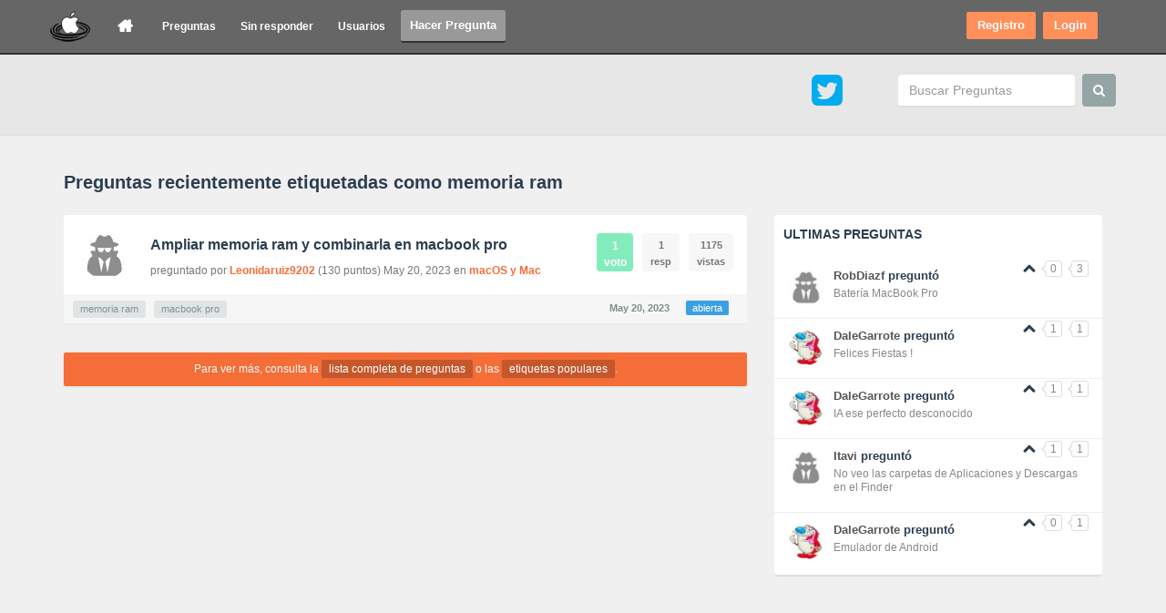

--- FILE ---
content_type: text/html; charset=utf-8
request_url: https://nidoapple.com/tag/memoria%20ram
body_size: 38656
content:
<!DOCTYPE html>
<html lang="es-ES">
<head>

    <meta name="viewport" content="width=device-width, initial-scale=1.0">
        <meta http-equiv="content-type" content="text/html; charset=utf-8">
<title>Preguntas recientemente etiquetadas como memoria ram - Nido Apple</title>
<link rel="stylesheet" href="../qa-theme/dude/qa-styles.min.css?1.8.8">
<style>.qa-template-blog .qa-q-view-stats{float:right}.qa-template-blog .qa-q-view-stats .qa-view-count{margin:0;color:#fff}.qa-template-blog .qa-view-count{padding:8px 10px;background-color:#3498DB;cursor:pointer;color:#fff}.qa-template-blog .qa-q-view-avatar{top:60px}.qa-template-blog-search .qa-q-item-stats,.qa-template-blog-tag .qa-q-item-stats,.qa-template-blogs .qa-q-item-stats{float:right;margin-right:5px}.qa-template-blog-search .qa-view-count,.qa-template-blog-tag .qa-view-count,.qa-template-blogs .qa-view-count{margin:0;padding:3px 6px;background-color:#3498DB;color:#fff;font-size:12px;cursor:pointer}.qa-template-blog-search .qa-q-item-title,.qa-template-blog-tag .qa-q-item-title,.qa-template-blogs .qa-q-item-title{margin:5px 0 15px}.qa-template-blog-search .qa-q-item-title .entry-title,.qa-template-blog-tag .qa-q-item-title .entry-title,.qa-template-blogs .qa-q-item-title .entry-title{font-size:28px;line-height:32px}.qa-form-light-button-featured,.qa-form-light-button-unfeatured,.read-more-btn{background-position:8px center;font-size:16px;line-height:22px;text-indent:0;color:#fff}.qa-template-blog-search .qa-q-item-title a:hover,.qa-template-blog-tag .qa-q-item-title a:hover,.qa-template-blogs .qa-q-item-title a:hover{text-decoration:none}img.featured-image{margin-bottom:15px;display:block;max-width:100%}.qa-form-light-button-publish{background-image:url(../images/icons/approve-white.png);padding-left:18px}.qa-form-light-button-featured,.qa-form-light-button-unfeatured{margin:0;width:auto;padding:5px 10px}@media only screen and (min-width:768px){.qa-template-blogs .qa-suggest-next,.qa-template-blogs.grid{clear:both}.qa-template-blogs .qa-q-item-main{width:90%}.qa-template-blogs.grid .qa-q-list{max-width:100%}.qa-template-blogs.grid .qa-q-list-item{width:47.5%;margin-bottom:10px}.qa-template-blogs.grid .qa-q-item-main{width:100%;padding:5px}.qa-template-blogs.grid .qa-q-item-stats{display:none}}.qa-template-blogs.grid img.featured-image{max-height:280px}.q-list-item-read-more{margin:5px 0;display:block;min-height:35px}.read-more-btn{float:left;margin:0;width:auto;padding:5px 10px}#c_list_title,.qas-blog-ads-after-post{margin-top:15px}.read-more-btn:hover,.read-more-btn:visited{color:#fff;text-decoration:none}#c_list_title{padding:10px 20px;margin-bottom:5px;background:#2ecc71;color:#fff}.qas-blog-ads-before-post{margin-bottom:15px}.qas-blog-ads-full{margin:0 0 15px}
</style><style>.md-editor{display:block;border:1px solid #ddd}.md-editor .md-footer,.md-editor>.md-header{display:block;padding:6px 4px;background:#f5f5f5}.md-editor>.md-header{margin:0}.md-editor>.md-preview{background:#fff;border-top:1px dashed #ddd;border-bottom:1px dashed #ddd;min-height:10px;overflow:auto}.md-editor>textarea{font-family:Menlo,Monaco,Consolas,"Courier New",monospace;font-size:14px;outline:0;margin:0;display:block;padding:0;width:100%;border:0;border-top:1px dashed #ddd;border-bottom:1px dashed #ddd;border-radius:0;box-shadow:none;background:#eee}.md-editor>textarea:focus{box-shadow:none;background:#fff}.md-editor.active{border-color:#66afe9;outline:0;-webkit-box-shadow:inset 0 1px 1px rgba(0,0,0,.075),0 0 8px rgba(102,175,233,.6);box-shadow:inset 0 1px 1px rgba(0,0,0,.075),0 0 8px rgba(102,175,233,.6)}.md-editor .md-controls{float:right;padding:3px}.md-editor .md-controls .md-control{right:5px;color:#bebebe;padding:3px 3px 3px 10px}.md-editor .md-controls .md-control:hover{color:#333}.md-editor.md-fullscreen-mode{width:100%;height:100%;position:fixed;top:0;left:0;z-index:99999;padding:60px 30px 15px;background:#fff!important;border:0!important}.md-editor.md-fullscreen-mode .md-footer{display:none}.md-editor.md-fullscreen-mode .md-input,.md-editor.md-fullscreen-mode .md-preview{margin:0 auto!important;height:100%!important;font-size:20px!important;padding:20px!important;color:#999;line-height:1.6em!important;resize:none!important;box-shadow:none!important;background:#fff!important;border:0!important}.md-editor.md-fullscreen-mode .md-preview{color:#333;overflow:auto}.md-editor.md-fullscreen-mode .md-input:focus,.md-editor.md-fullscreen-mode .md-input:hover{color:#333;background:#fff!important}.md-editor.md-fullscreen-mode .md-header{background:0 0;text-align:center;position:fixed;width:100%;top:20px}.md-editor.md-fullscreen-mode .btn-group{float:none}.md-editor.md-fullscreen-mode .btn{border:0;background:0 0;color:#b3b3b3}.md-editor.md-fullscreen-mode .btn.active,.md-editor.md-fullscreen-mode .btn:active,.md-editor.md-fullscreen-mode .btn:focus,.md-editor.md-fullscreen-mode .btn:hover{box-shadow:none;color:#333}.md-editor.md-fullscreen-mode .md-fullscreen-controls{position:absolute;top:20px;right:20px;text-align:right;z-index:1002;display:block}.md-editor.md-fullscreen-mode .md-fullscreen-controls a{color:#b3b3b3;clear:right;margin:10px;width:30px;height:30px;text-align:center}.md-editor.md-fullscreen-mode .md-fullscreen-controls a:hover{color:#333;text-decoration:none}.md-editor.md-fullscreen-mode .md-editor{height:100%!important;position:relative}.md-editor .md-fullscreen-controls{display:none}.md-nooverflow{overflow:hidden;position:fixed;width:100%}.md-preview{padding: 8px;}
</style><style>.user-mention{display:inline}.question-autocomplete{z-index:500!important}.question-autocomplete li.textcomplete-header>strong,.question-autocomplete li.textcomplete-item>a{padding:4px 10px}.question-autocomplete li.textcomplete-header>strong{display:block}.question-autocomplete li.textcomplete-item>a{cursor:pointer}.answer-form textarea{margin-bottom:0!important}.md-editor{margin-bottom:10px}.md-editor.md-fullscreen-mode{z-index:200!important}.md-footer{text-align:right}.md-footer .char-counter{margin-right:5px}
</style><link rel="stylesheet" href="../qa-plugin/q2a-social-share/css/social-share.css?1.6.1">
<style type="text/css"></style>
<link rel="canonical" href="https://nidoapple.com/tag/memoria%20ram">
<link rel="search" type="application/opensearchdescription+xml" title="Nido Apple" href="../opensearch.xml">
<!-- Global site tag (gtag.js) - Google Analytics -->
<script async src="https://www.googletagmanager.com/gtag/js?id=G-6H1S5ESL97"></script>
<script>
  window.dataLayer = window.dataLayer || [];
  function gtag(){dataLayer.push(arguments);}
  gtag('js', new Date());

  gtag('config', 'G-6H1S5ESL97');
</script>
<script>
var qa_root = '..\/';
var qa_request = 'tag\/memoria ram';
</script>
<script src="../qa-content/jquery-3.5.1.min.js"></script>
<script src="../qa-content/qa-global.js?1.8.8"></script>
<script>function qas_blog_ajax_post(t,e,n){jQuery.extend(e,{qa:"blog_ajax",qa_blog_operation:t,qa_root:qa_root,qa_request:qa_request}),jQuery.post(qas_blog_root,e,function(t){var e="QA_AJAX_RESPONSE",i=t.indexOf(e);n(i>=0?t.substr(i+e.length).replace(/^\s+/,"").split("\n"):[])},"text").error(function(t){t.readyState>0&&n([])})}function qas_blog_category_select(t,e){for(var n=e?e.split("/"):[],i=!0,o=0;o<=qa_cat_maxdepth;o++){var r=document.getElementById(t+"_"+o);if(r){if(o)if(o<n.length&&n[o].length)for(var s=n[o],a=0;a<r.options.length;a++)r.options[a].value==s&&(r.selectedIndex=a);else s=r.options[r.selectedIndex].value;else s="";if(r.qa_last_sel!==s){r.qa_last_sel=s;var u=document.getElementById(t+"_"+o+"_sub");u&&u.parentNode.removeChild(u),(s.length||0==o)&&((u=r.parentNode.insertBefore(document.createElement("span"),r.nextSibling)).id=t+"_"+o+"_sub",qa_show_waiting_after(u,!0),qas_blog_ajax_post("category",{categoryid:s},function(n,i){return function(o){if((s=document.getElementById(t+"_"+i+"_sub"))&&s.parentNode.removeChild(s),"1"==o[0]){n.qa_cat_desc=o[1];var r=!1;if(o.length>2){var s;(s=n.parentNode.insertBefore(document.createElement("span"),n.nextSibling)).id=t+"_"+i+"_sub",s.innerHTML=" ";var a=n.cloneNode(!1);a.name=a.id=t+"_"+(i+1),a.options.length=0,(i?qa_cat_allownosub:qa_cat_allownone)&&(a.options[0]=new Option(i?"":n.options[0].text,"",!0,!0));for(var u=2;u<o.length;u++){var h=o[u].split("/");String(qa_cat_exclude).length&&String(qa_cat_exclude)==h[0]||(a.options[a.options.length]=new Option(h.slice(1).join("/"),h[0]),r=!0)}r&&(s.appendChild(a),qas_blog_category_select(t,e)),0==i&&(n.style.display="none")}r||qas_blog_set_category_description(t)}else"0"==o[0]?alert(o[1]):qa_ajax_error()}}(r,o)),i=!1);break}}}i&&qas_blog_set_category_description(t)}function qas_blog_set_category_description(t){var e=document.getElementById(t+"_note");if(e){desc="";for(var n=1;n<=qa_cat_maxdepth;n++){var i=document.getElementById(t+"_"+n);i&&i.options[i.selectedIndex].value.length&&(desc=i.qa_cat_desc)}e.innerHTML=desc}}function qas_blog_tag_click(t){var e=document.getElementById("tags"),n=qa_tag_typed_parts(e),i=qa_html_unescape(t.innerHTML.replace(/<[^>]*>/g,"")),o=qa_tag_onlycomma?", ":" ",r=n.typed&&i.toLowerCase().indexOf(n.typed.toLowerCase())>=0?n.before+o+i+o+n.after+o:e.value+o+i+o;return qa_tag_onlycomma?e.value=r.replace(/[\s,]*,[\s,]*/g,", ").replace(/^[\s,]+/g,""):e.value=r.replace(/[\s,]+/g," ").replace(/^[\s,]+/g,""),e.focus(),qas_blog_tag_hints(),!1}function qas_blog_tag_hints(t){var e=document.getElementById("tags"),n="",i=!1;if(qas_blog_tags_complete&&!t){var o=qa_tag_typed_parts(e);o.typed&&(i=!!(n=qa_tags_to_html(qa_html_unescape(qa_tags_examples+","+qas_blog_tags_complete).split(","),o.typed.toLowerCase())))}qa_tags_examples&&!i&&(n=qa_tags_to_html(qa_html_unescape(qa_tags_examples).split(","),null)),document.getElementById("tag_examples_title").style.display=n&&!i?"":"none",document.getElementById("tag_complete_title").style.display=n&&i?"":"none",document.getElementById("tag_hints").innerHTML=n}function qas_blog_submit_comment(t,e,n){var i=qa_form_params("c_form_"+e);return i.c_postid=t,i.c_parentid=e,qas_blog_ajax_post("comment",i,function(t){if("1"==t[0]){var n=document.getElementById("c"+e+"_list");n.innerHTML=t.slice(2).join("\n"),n.style.display="";var i=document.getElementById("c"+e);i.qa_disabled=!0;var o=document.getElementById(t[1]);o&&(o.style.display="none",qa_reveal(o,"comment")),qa_conceal(i,"form")}else"0"==t[0]?document.forms["c_form_"+e].submit():qa_ajax_error()}),qa_show_waiting_after(n,!1),!1}function qas_blog_show_comments(t,e,n){var i={};return i.c_questionid=t,i.c_parentid=e,qas_blog_ajax_post("show_cs",i,function(t){if("1"==t[0]){var n=document.getElementById("c"+e+"_list");n.innerHTML=t.slice(1).join("\n"),n.style.display="none",qa_reveal(n,"comments")}else qa_ajax_error()}),qa_show_waiting_after(n,!0),!1}function qas_blog_favorite_click(t){var e=t.name.split("_"),n=t.form.elements.code.value;return qas_blog_ajax_post("favorite",{entitytype:e[1],entityid:e[2],favorite:parseInt(e[3]),code:n},function(e){"1"==e[0]?qa_set_inner_html(document.getElementById("favoriting"),"favoriting",e.slice(1).join("\n")):"0"==e[0]?(alert(e[1]),qa_hide_waiting(t)):qa_ajax_error()}),qa_show_waiting_after(t,!1),!1}(function(){function t(){}function e(t,e){for(var n=t.length;n--;)if(t[n].listener===e)return n;return-1}function n(t){return function(){return this[t].apply(this,arguments)}}var i=t.prototype,o=this,r=o.EventEmitter;i.getListeners=function(t){var e,n,i=this._getEvents();if("object"==typeof t){e={};for(n in i)i.hasOwnProperty(n)&&t.test(n)&&(e[n]=i[n])}else e=i[t]||(i[t]=[]);return e},i.flattenListeners=function(t){var e,n=[];for(e=0;t.length>e;e+=1)n.push(t[e].listener);return n},i.getListenersAsObject=function(t){var e,n=this.getListeners(t);return n instanceof Array&&((e={})[t]=n),e||n},i.addListener=function(t,n){var i,o=this.getListenersAsObject(t),r="object"==typeof n;for(i in o)o.hasOwnProperty(i)&&-1===e(o[i],n)&&o[i].push(r?n:{listener:n,once:!1});return this},i.on=n("addListener"),i.addOnceListener=function(t,e){return this.addListener(t,{listener:e,once:!0})},i.once=n("addOnceListener"),i.defineEvent=function(t){return this.getListeners(t),this},i.defineEvents=function(t){for(var e=0;t.length>e;e+=1)this.defineEvent(t[e]);return this},i.removeListener=function(t,n){var i,o,r=this.getListenersAsObject(t);for(o in r)r.hasOwnProperty(o)&&(i=e(r[o],n),-1!==i&&r[o].splice(i,1));return this},i.off=n("removeListener"),i.addListeners=function(t,e){return this.manipulateListeners(!1,t,e)},i.removeListeners=function(t,e){return this.manipulateListeners(!0,t,e)},i.manipulateListeners=function(t,e,n){var i,o,r=t?this.removeListener:this.addListener,s=t?this.removeListeners:this.addListeners;if("object"!=typeof e||e instanceof RegExp)for(i=n.length;i--;)r.call(this,e,n[i]);else for(i in e)e.hasOwnProperty(i)&&(o=e[i])&&("function"==typeof o?r.call(this,i,o):s.call(this,i,o));return this},i.removeEvent=function(t){var e,n=typeof t,i=this._getEvents();if("string"===n)delete i[t];else if("object"===n)for(e in i)i.hasOwnProperty(e)&&t.test(e)&&delete i[e];else delete this._events;return this},i.removeAllListeners=n("removeEvent"),i.emitEvent=function(t,e){var n,i,o,r,s=this.getListenersAsObject(t);for(o in s)if(s.hasOwnProperty(o))for(i=s[o].length;i--;)n=s[o][i],!0===n.once&&this.removeListener(t,n.listener),r=n.listener.apply(this,e||[]),r===this._getOnceReturnValue()&&this.removeListener(t,n.listener);return this},i.trigger=n("emitEvent"),i.emit=function(t){var e=Array.prototype.slice.call(arguments,1);return this.emitEvent(t,e)},i.setOnceReturnValue=function(t){return this._onceReturnValue=t,this},i._getOnceReturnValue=function(){return!this.hasOwnProperty("_onceReturnValue")||this._onceReturnValue},i._getEvents=function(){return this._events||(this._events={})},t.noConflict=function(){return o.EventEmitter=r,t},"function"==typeof define&&define.amd?define("eventEmitter/EventEmitter",[],function(){return t}):"object"==typeof module&&module.exports?module.exports=t:this.EventEmitter=t}).call(this),function(t){function e(e){var n=t.event;return n.target=n.target||n.srcElement||e,n}var n=document.documentElement,i=function(){};n.addEventListener?i=function(t,e,n){t.addEventListener(e,n,!1)}:n.attachEvent&&(i=function(t,n,i){t[n+i]=i.handleEvent?function(){var n=e(t);i.handleEvent.call(i,n)}:function(){var n=e(t);i.call(t,n)},t.attachEvent("on"+n,t[n+i])});var o=function(){};n.removeEventListener?o=function(t,e,n){t.removeEventListener(e,n,!1)}:n.detachEvent&&(o=function(t,e,n){t.detachEvent("on"+e,t[e+n]);try{delete t[e+n]}catch(i){t[e+n]=void 0}});var r={bind:i,unbind:o};"function"==typeof define&&define.amd?define("eventie/eventie",r):t.eventie=r}(this),function(t,e){"function"==typeof define&&define.amd?define(["eventEmitter/EventEmitter","eventie/eventie"],function(n,i){return e(t,n,i)}):"object"==typeof exports?module.exports=e(t,require("wolfy87-eventemitter"),require("eventie")):t.imagesLoaded=e(t,t.EventEmitter,t.eventie)}(window,function(t,e,n){function i(t,e){for(var n in e)t[n]=e[n];return t}function o(t){var e,n=[];if(e=t,"[object Array]"===c.call(e))n=t;else if("number"==typeof t.length)for(var i=0,o=t.length;o>i;i++)n.push(t[i]);else n.push(t);return n}function r(t,e,n){if(!(this instanceof r))return new r(t,e);"string"==typeof t&&(t=document.querySelectorAll(t)),this.elements=o(t),this.options=i({},this.options),"function"==typeof e?n=e:i(this.options,e),n&&this.on("always",n),this.getImages(),u&&(this.jqDeferred=new u.Deferred);var s=this;setTimeout(function(){s.check()})}function s(t){this.img=t}function a(t){this.src=t,l[t]=this}var u=t.jQuery,h=t.console,p=void 0!==h,c=Object.prototype.toString;r.prototype=new e,r.prototype.options={},r.prototype.getImages=function(){this.images=[];for(var t=0,e=this.elements.length;e>t;t++){var n=this.elements[t];"IMG"===n.nodeName&&this.addImage(n);var i=n.nodeType;if(i&&(1===i||9===i||11===i))for(var o=n.querySelectorAll("img"),r=0,s=o.length;s>r;r++){var a=o[r];this.addImage(a)}}},r.prototype.addImage=function(t){var e=new s(t);this.images.push(e)},r.prototype.check=function(){function t(t,o){return e.options.debug&&p&&h.log("confirm",t,o),e.progress(t),++n===i&&e.complete(),!0}var e=this,n=0,i=this.images.length;if(this.hasAnyBroken=!1,i)for(var o=0;i>o;o++){var r=this.images[o];r.on("confirm",t),r.check()}else this.complete()},r.prototype.progress=function(t){this.hasAnyBroken=this.hasAnyBroken||!t.isLoaded;var e=this;setTimeout(function(){e.emit("progress",e,t),e.jqDeferred&&e.jqDeferred.notify&&e.jqDeferred.notify(e,t)})},r.prototype.complete=function(){var t=this.hasAnyBroken?"fail":"done";this.isComplete=!0;var e=this;setTimeout(function(){if(e.emit(t,e),e.emit("always",e),e.jqDeferred){var n=e.hasAnyBroken?"reject":"resolve";e.jqDeferred[n](e)}})},u&&(u.fn.imagesLoaded=function(t,e){return new r(this,t,e).jqDeferred.promise(u(this))}),s.prototype=new e,s.prototype.check=function(){var t=l[this.img.src]||new a(this.img.src);if(t.isConfirmed)this.confirm(t.isLoaded,"cached was confirmed");else if(this.img.complete&&void 0!==this.img.naturalWidth)this.confirm(0!==this.img.naturalWidth,"naturalWidth");else{var e=this;t.on("confirm",function(t,n){return e.confirm(t.isLoaded,n),!0}),t.check()}},s.prototype.confirm=function(t,e){this.isLoaded=t,this.emit("confirm",this,e)};var l={};return a.prototype=new e,a.prototype.check=function(){if(!this.isChecked){var t=new Image;n.bind(t,"load",this),n.bind(t,"error",this),t.src=this.src,this.isChecked=!0}},a.prototype.handleEvent=function(t){var e="on"+t.type;this[e]&&this[e](t)},a.prototype.onload=function(t){this.confirm(!0,"onload"),this.unbindProxyEvents(t)},a.prototype.onerror=function(t){this.confirm(!1,"onerror"),this.unbindProxyEvents(t)},a.prototype.confirm=function(t,e){this.isConfirmed=!0,this.isLoaded=t,this.emit("confirm",this,e)},a.prototype.unbindProxyEvents=function(t){n.unbind(t.target,"load",this),n.unbind(t.target,"error",this)},r}),function(t){function e(){}function n(t){if(t){var n="undefined"==typeof console?e:function(t){console.error(t)};return t.bridget=function(e,o){var r,s,a;(a=o).prototype.option||(a.prototype.option=function(e){t.isPlainObject(e)&&(this.options=t.extend(!0,this.options,e))}),r=e,s=o,t.fn[r]=function(e){if("string"==typeof e){for(var o=i.call(arguments,1),a=0,u=this.length;u>a;a++){var h=this[a],p=t.data(h,r);if(p)if(t.isFunction(p[e])&&"_"!==e.charAt(0)){var c=p[e].apply(p,o);if(void 0!==c)return c}else n("no such method '"+e+"' for "+r+" instance");else n("cannot call methods on "+r+" prior to initialization; attempted to call '"+e+"'")}return this}return this.each(function(){var n=t.data(this,r);n?(n.option(e),n._init()):(n=new s(this,e),t.data(this,r,n))})}},t.bridget}}var i=Array.prototype.slice;"function"==typeof define&&define.amd?define("jquery-bridget/jquery.bridget",["jquery"],n):n("object"==typeof exports?require("jquery"):t.jQuery)}(window),function(t){function e(e){var n=t.event;return n.target=n.target||n.srcElement||e,n}var n=document.documentElement,i=function(){};n.addEventListener?i=function(t,e,n){t.addEventListener(e,n,!1)}:n.attachEvent&&(i=function(t,n,i){t[n+i]=i.handleEvent?function(){var n=e(t);i.handleEvent.call(i,n)}:function(){var n=e(t);i.call(t,n)},t.attachEvent("on"+n,t[n+i])});var o=function(){};n.removeEventListener?o=function(t,e,n){t.removeEventListener(e,n,!1)}:n.detachEvent&&(o=function(t,e,n){t.detachEvent("on"+e,t[e+n]);try{delete t[e+n]}catch(i){t[e+n]=void 0}});var r={bind:i,unbind:o};"function"==typeof define&&define.amd?define("eventie/eventie",r):"object"==typeof exports?module.exports=r:t.eventie=r}(this),function(t){function e(t){"function"==typeof t&&(e.isReady?t():s.push(t))}function n(t){var n="readystatechange"===t.type&&"complete"!==r.readyState;e.isReady||n||i()}function i(){e.isReady=!0;for(var t=0,n=s.length;n>t;t++){(0,s[t])()}}function o(o){return"complete"===r.readyState?i():(o.bind(r,"DOMContentLoaded",n),o.bind(r,"readystatechange",n),o.bind(t,"load",n)),e}var r=t.document,s=[];e.isReady=!1,"function"==typeof define&&define.amd?define("doc-ready/doc-ready",["eventie/eventie"],o):"object"==typeof exports?module.exports=o(require("eventie")):t.docReady=o(t.eventie)}(window),function(){function t(){}function e(t,e){for(var n=t.length;n--;)if(t[n].listener===e)return n;return-1}function n(t){return function(){return this[t].apply(this,arguments)}}var i=t.prototype,o=this,r=o.EventEmitter;i.getListeners=function(t){var e,n,i=this._getEvents();if(t instanceof RegExp){e={};for(n in i)i.hasOwnProperty(n)&&t.test(n)&&(e[n]=i[n])}else e=i[t]||(i[t]=[]);return e},i.flattenListeners=function(t){var e,n=[];for(e=0;e<t.length;e+=1)n.push(t[e].listener);return n},i.getListenersAsObject=function(t){var e,n=this.getListeners(t);return n instanceof Array&&((e={})[t]=n),e||n},i.addListener=function(t,n){var i,o=this.getListenersAsObject(t),r="object"==typeof n;for(i in o)o.hasOwnProperty(i)&&-1===e(o[i],n)&&o[i].push(r?n:{listener:n,once:!1});return this},i.on=n("addListener"),i.addOnceListener=function(t,e){return this.addListener(t,{listener:e,once:!0})},i.once=n("addOnceListener"),i.defineEvent=function(t){return this.getListeners(t),this},i.defineEvents=function(t){for(var e=0;e<t.length;e+=1)this.defineEvent(t[e]);return this},i.removeListener=function(t,n){var i,o,r=this.getListenersAsObject(t);for(o in r)r.hasOwnProperty(o)&&(i=e(r[o],n),-1!==i&&r[o].splice(i,1));return this},i.off=n("removeListener"),i.addListeners=function(t,e){return this.manipulateListeners(!1,t,e)},i.removeListeners=function(t,e){return this.manipulateListeners(!0,t,e)},i.manipulateListeners=function(t,e,n){var i,o,r=t?this.removeListener:this.addListener,s=t?this.removeListeners:this.addListeners;if("object"!=typeof e||e instanceof RegExp)for(i=n.length;i--;)r.call(this,e,n[i]);else for(i in e)e.hasOwnProperty(i)&&(o=e[i])&&("function"==typeof o?r.call(this,i,o):s.call(this,i,o));return this},i.removeEvent=function(t){var e,n=typeof t,i=this._getEvents();if("string"===n)delete i[t];else if(t instanceof RegExp)for(e in i)i.hasOwnProperty(e)&&t.test(e)&&delete i[e];else delete this._events;return this},i.removeAllListeners=n("removeEvent"),i.emitEvent=function(t,e){var n,i,o,r,s=this.getListenersAsObject(t);for(o in s)if(s.hasOwnProperty(o))for(i=s[o].length;i--;)n=s[o][i],!0===n.once&&this.removeListener(t,n.listener),r=n.listener.apply(this,e||[]),r===this._getOnceReturnValue()&&this.removeListener(t,n.listener);return this},i.trigger=n("emitEvent"),i.emit=function(t){var e=Array.prototype.slice.call(arguments,1);return this.emitEvent(t,e)},i.setOnceReturnValue=function(t){return this._onceReturnValue=t,this},i._getOnceReturnValue=function(){return!this.hasOwnProperty("_onceReturnValue")||this._onceReturnValue},i._getEvents=function(){return this._events||(this._events={})},t.noConflict=function(){return o.EventEmitter=r,t},"function"==typeof define&&define.amd?define("eventEmitter/EventEmitter",[],function(){return t}):"object"==typeof module&&module.exports?module.exports=t:o.EventEmitter=t}.call(this),function(t){function e(t){if(t){if("string"==typeof i[t])return t;t=t.charAt(0).toUpperCase()+t.slice(1);for(var e,o=0,r=n.length;r>o;o++)if(e=n[o]+t,"string"==typeof i[e])return e}}var n="Webkit Moz ms Ms O".split(" "),i=document.documentElement.style;"function"==typeof define&&define.amd?define("get-style-property/get-style-property",[],function(){return e}):"object"==typeof exports?module.exports=e:t.getStyleProperty=e}(window),function(t){function e(t){var e=parseFloat(t);return-1===t.indexOf("%")&&!isNaN(e)&&e}function n(n){function r(e,n){if(t.getComputedStyle||-1===n.indexOf("%"))return n;var i=e.style,o=i.left,r=e.runtimeStyle,s=r&&r.left;return s&&(r.left=e.currentStyle.left),i.left=n,n=i.pixelLeft,i.left=o,s&&(r.left=s),n}var s,a,u,h=!1;return function(p){if(function(){if(!h){h=!0;var o=t.getComputedStyle;if(l=o?function(t){return o(t,null)}:function(t){return t.currentStyle},s=function(t){var e=l(t);return e||i("Style returned "+e+". Are you running this code in a hidden iframe on Firefox? See http://bit.ly/getsizebug1"),e},a=n("boxSizing")){var r=document.createElement("div");r.style.width="200px",r.style.padding="1px 2px 3px 4px",r.style.borderStyle="solid",r.style.borderWidth="1px 2px 3px 4px",r.style[a]="border-box";var p=document.body||document.documentElement;p.appendChild(r);var c=s(r);u=200===e(c.width),p.removeChild(r)}}var l}(),"string"==typeof p&&(p=document.querySelector(p)),p&&"object"==typeof p&&p.nodeType){var c=s(p);if("none"===c.display)return function(){for(var t={width:0,height:0,innerWidth:0,innerHeight:0,outerWidth:0,outerHeight:0},e=0,n=o.length;n>e;e++)t[o[e]]=0;return t}();var l={};l.width=p.offsetWidth,l.height=p.offsetHeight;for(var f=l.isBorderBox=!(!a||!c[a]||"border-box"!==c[a]),d=0,m=o.length;m>d;d++){var y=o[d],g=c[y];g=r(p,g);var v=parseFloat(g);l[y]=isNaN(v)?0:v}var _=l.paddingLeft+l.paddingRight,b=l.paddingTop+l.paddingBottom,E=l.marginLeft+l.marginRight,L=l.marginTop+l.marginBottom,q=l.borderLeftWidth+l.borderRightWidth,x=l.borderTopWidth+l.borderBottomWidth,w=f&&u,I=e(c.width);!1!==I&&(l.width=I+(w?0:_+q));var O=e(c.height);return!1!==O&&(l.height=O+(w?0:b+x)),l.innerWidth=l.width-(_+q),l.innerHeight=l.height-(b+x),l.outerWidth=l.width+E,l.outerHeight=l.height+L,l}}}var i="undefined"==typeof console?function(){}:function(t){console.error(t)},o=["paddingLeft","paddingRight","paddingTop","paddingBottom","marginLeft","marginRight","marginTop","marginBottom","borderLeftWidth","borderRightWidth","borderTopWidth","borderBottomWidth"];"function"==typeof define&&define.amd?define("get-size/get-size",["get-style-property/get-style-property"],n):"object"==typeof exports?module.exports=n(require("desandro-get-style-property")):t.getSize=n(t.getStyleProperty)}(window),function(t){function e(t,e){return t[o](e)}function n(t){t.parentNode||document.createDocumentFragment().appendChild(t)}var i,o=function(){if(t.matchesSelector)return"matchesSelector";for(var e=["webkit","moz","ms","o"],n=0,i=e.length;i>n;n++){var o=e[n]+"MatchesSelector";if(t[o])return o}}();if(o){var r=e(document.createElement("div"),"div");i=r?e:function(t,i){return n(t),e(t,i)}}else i=function(t,e){n(t);for(var i=t.parentNode.querySelectorAll(e),o=0,r=i.length;r>o;o++)if(i[o]===t)return!0;return!1};"function"==typeof define&&define.amd?define("matches-selector/matches-selector",[],function(){return i}):"object"==typeof exports?module.exports=i:window.matchesSelector=i}(Element.prototype),function(t){function e(t,e,n){function o(t,e){t&&(this.element=t,this.layout=e,this.position={x:0,y:0},this._create())}var r=n("transition"),s=n("transform"),a=r&&s,u=!!n("perspective"),h={WebkitTransition:"webkitTransitionEnd",MozTransition:"transitionend",OTransition:"otransitionend",transition:"transitionend"}[r],p=["transform","transition","transitionDuration","transitionProperty"],c=function(){for(var t={},e=0,i=p.length;i>e;e++){var o=p[e],r=n(o);r&&r!==o&&(t[o]=r)}return t}();(function(t,e){for(var n in e)t[n]=e[n]})(o.prototype,t.prototype),o.prototype._create=function(){this._transn={ingProperties:{},clean:{},onEnd:{}},this.css({position:"absolute"})},o.prototype.handleEvent=function(t){var e="on"+t.type;this[e]&&this[e](t)},o.prototype.getSize=function(){this.size=e(this.element)},o.prototype.css=function(t){var e=this.element.style;for(var n in t){e[c[n]||n]=t[n]}},o.prototype.getPosition=function(){var t=i(this.element),e=this.layout.options,n=e.isOriginLeft,o=e.isOriginTop,r=parseInt(t[n?"left":"right"],10),s=parseInt(t[o?"top":"bottom"],10);r=isNaN(r)?0:r,s=isNaN(s)?0:s;var a=this.layout.size;r-=n?a.paddingLeft:a.paddingRight,s-=o?a.paddingTop:a.paddingBottom,this.position.x=r,this.position.y=s},o.prototype.layoutPosition=function(){var t=this.layout.size,e=this.layout.options,n={};e.isOriginLeft?(n.left=this.position.x+t.paddingLeft+"px",n.right=""):(n.right=this.position.x+t.paddingRight+"px",n.left=""),e.isOriginTop?(n.top=this.position.y+t.paddingTop+"px",n.bottom=""):(n.bottom=this.position.y+t.paddingBottom+"px",n.top=""),this.css(n),this.emitEvent("layout",[this])};var l=u?function(t,e){return"translate3d("+t+"px, "+e+"px, 0)"}:function(t,e){return"translate("+t+"px, "+e+"px)"};o.prototype._transitionTo=function(t,e){this.getPosition();var n=this.position.x,i=this.position.y,o=parseInt(t,10),r=parseInt(e,10),s=o===this.position.x&&r===this.position.y;if(this.setPosition(t,e),!s||this.isTransitioning){var a=t-n,u=e-i,h={},p=this.layout.options;a=p.isOriginLeft?a:-a,u=p.isOriginTop?u:-u,h.transform=l(a,u),this.transition({to:h,onTransitionEnd:{transform:this.layoutPosition},isCleaning:!0})}else this.layoutPosition()},o.prototype.goTo=function(t,e){this.setPosition(t,e),this.layoutPosition()},o.prototype.moveTo=a?o.prototype._transitionTo:o.prototype.goTo,o.prototype.setPosition=function(t,e){this.position.x=parseInt(t,10),this.position.y=parseInt(e,10)},o.prototype._nonTransition=function(t){this.css(t.to),t.isCleaning&&this._removeStyles(t.to);for(var e in t.onTransitionEnd)t.onTransitionEnd[e].call(this)},o.prototype._transition=function(t){if(parseFloat(this.layout.options.transitionDuration)){var e=this._transn;for(var n in t.onTransitionEnd)e.onEnd[n]=t.onTransitionEnd[n];for(n in t.to)e.ingProperties[n]=!0,t.isCleaning&&(e.clean[n]=!0);if(t.from){this.css(t.from);this.element.offsetHeight;null}this.enableTransition(t.to),this.css(t.to),this.isTransitioning=!0}else this._nonTransition(t)};var f=s&&s.replace(/([A-Z])/g,function(t){return"-"+t.toLowerCase()})+",opacity";o.prototype.enableTransition=function(){this.isTransitioning||(this.css({transitionProperty:f,transitionDuration:this.layout.options.transitionDuration}),this.element.addEventListener(h,this,!1))},o.prototype.transition=o.prototype[r?"_transition":"_nonTransition"],o.prototype.onwebkitTransitionEnd=function(t){this.ontransitionend(t)},o.prototype.onotransitionend=function(t){this.ontransitionend(t)};var d={"-webkit-transform":"transform","-moz-transform":"transform","-o-transform":"transform"};o.prototype.ontransitionend=function(t){if(t.target===this.element){var e=this._transn,n=d[t.propertyName]||t.propertyName;if(delete e.ingProperties[n],function(t){for(var e in t)return!1;return!0}(e.ingProperties)&&this.disableTransition(),n in e.clean&&(this.element.style[t.propertyName]="",delete e.clean[n]),n in e.onEnd)e.onEnd[n].call(this),delete e.onEnd[n];this.emitEvent("transitionEnd",[this])}},o.prototype.disableTransition=function(){this.removeTransitionStyles(),this.element.removeEventListener(h,this,!1),this.isTransitioning=!1},o.prototype._removeStyles=function(t){var e={};for(var n in t)e[n]="";this.css(e)};var m={transitionProperty:"",transitionDuration:""};return o.prototype.removeTransitionStyles=function(){this.css(m)},o.prototype.removeElem=function(){this.element.parentNode.removeChild(this.element),this.emitEvent("remove",[this])},o.prototype.remove=function(){if(r&&parseFloat(this.layout.options.transitionDuration)){var t=this;this.on("transitionEnd",function(){return t.removeElem(),!0}),this.hide()}else this.removeElem()},o.prototype.reveal=function(){delete this.isHidden,this.css({display:""});var t=this.layout.options;this.transition({from:t.hiddenStyle,to:t.visibleStyle,isCleaning:!0})},o.prototype.hide=function(){this.isHidden=!0,this.css({display:""});var t=this.layout.options;this.transition({from:t.visibleStyle,to:t.hiddenStyle,isCleaning:!0,onTransitionEnd:{opacity:function(){this.isHidden&&this.css({display:"none"})}}})},o.prototype.destroy=function(){this.css({position:"",left:"",right:"",top:"",bottom:"",transition:"",transform:""})},o}var n=t.getComputedStyle,i=n?function(t){return n(t,null)}:function(t){return t.currentStyle};"function"==typeof define&&define.amd?define("outlayer/item",["eventEmitter/EventEmitter","get-size/get-size","get-style-property/get-style-property"],e):"object"==typeof exports?module.exports=e(require("wolfy87-eventemitter"),require("get-size"),require("desandro-get-style-property")):(t.Outlayer={},t.Outlayer.Item=e(t.EventEmitter,t.getSize,t.getStyleProperty))}(window),function(t){function e(t,e){for(var n in e)t[n]=e[n];return t}function n(t){var e,n=[];if(e=t,"[object Array]"===h.call(e))n=t;else if(t&&"number"==typeof t.length)for(var i=0,o=t.length;o>i;i++)n.push(t[i]);else n.push(t);return n}function i(t,e){var n=c(e,t);-1!==n&&e.splice(n,1)}function o(o,h,c,l,f,d){function m(t,n){if("string"==typeof t&&(t=r.querySelector(t)),t&&p(t)){this.element=t,this.options=e({},this.constructor.defaults),this.option(n);var i=++y;this.element.outlayerGUID=i,g[i]=this,this._create(),this.options.isInitLayout&&this.layout()}else s&&s.error("Bad "+this.constructor.namespace+" element: "+t)}var y=0,g={};return m.namespace="outlayer",m.Item=d,m.defaults={containerStyle:{position:"relative"},isInitLayout:!0,isOriginLeft:!0,isOriginTop:!0,isResizeBound:!0,isResizingContainer:!0,transitionDuration:"0.4s",hiddenStyle:{opacity:0,transform:"scale(0.001)"},visibleStyle:{opacity:1,transform:"scale(1)"}},e(m.prototype,c.prototype),m.prototype.option=function(t){e(this.options,t)},m.prototype._create=function(){this.reloadItems(),this.stamps=[],this.stamp(this.options.stamp),e(this.element.style,this.options.containerStyle),this.options.isResizeBound&&this.bindResize()},m.prototype.reloadItems=function(){this.items=this._itemize(this.element.children)},m.prototype._itemize=function(t){for(var e=this._filterFindItemElements(t),n=this.constructor.Item,i=[],o=0,r=e.length;r>o;o++){var s=new n(e[o],this);i.push(s)}return i},m.prototype._filterFindItemElements=function(t){t=n(t);for(var e=this.options.itemSelector,i=[],o=0,r=t.length;r>o;o++){var s=t[o];if(p(s))if(e){f(s,e)&&i.push(s);for(var a=s.querySelectorAll(e),u=0,h=a.length;h>u;u++)i.push(a[u])}else i.push(s)}return i},m.prototype.getItemElements=function(){for(var t=[],e=0,n=this.items.length;n>e;e++)t.push(this.items[e].element);return t},m.prototype.layout=function(){this._resetLayout(),this._manageStamps();var t=void 0!==this.options.isLayoutInstant?this.options.isLayoutInstant:!this._isLayoutInited;this.layoutItems(this.items,t),this._isLayoutInited=!0},m.prototype._init=m.prototype.layout,m.prototype._resetLayout=function(){this.getSize()},m.prototype.getSize=function(){this.size=l(this.element)},m.prototype._getMeasurement=function(t,e){var n,i=this.options[t];i?("string"==typeof i?n=this.element.querySelector(i):p(i)&&(n=i),this[t]=n?l(n)[e]:i):this[t]=0},m.prototype.layoutItems=function(t,e){t=this._getItemsForLayout(t),this._layoutItems(t,e),this._postLayout()},m.prototype._getItemsForLayout=function(t){for(var e=[],n=0,i=t.length;i>n;n++){var o=t[n];o.isIgnored||e.push(o)}return e},m.prototype._layoutItems=function(t,e){function n(){i.emitEvent("layoutComplete",[i,t])}var i=this;if(t&&t.length){this._itemsOn(t,"layout",n);for(var o=[],r=0,s=t.length;s>r;r++){var a=t[r],u=this._getItemLayoutPosition(a);u.item=a,u.isInstant=e||a.isLayoutInstant,o.push(u)}this._processLayoutQueue(o)}else n()},m.prototype._getItemLayoutPosition=function(){return{x:0,y:0}},m.prototype._processLayoutQueue=function(t){for(var e=0,n=t.length;n>e;e++){var i=t[e];this._positionItem(i.item,i.x,i.y,i.isInstant)}},m.prototype._positionItem=function(t,e,n,i){i?t.goTo(e,n):t.moveTo(e,n)},m.prototype._postLayout=function(){this.resizeContainer()},m.prototype.resizeContainer=function(){if(this.options.isResizingContainer){var t=this._getContainerSize();t&&(this._setContainerMeasure(t.width,!0),this._setContainerMeasure(t.height,!1))}},m.prototype._getContainerSize=u,m.prototype._setContainerMeasure=function(t,e){if(void 0!==t){var n=this.size;n.isBorderBox&&(t+=e?n.paddingLeft+n.paddingRight+n.borderLeftWidth+n.borderRightWidth:n.paddingBottom+n.paddingTop+n.borderTopWidth+n.borderBottomWidth),t=Math.max(t,0),this.element.style[e?"width":"height"]=t+"px"}},m.prototype._itemsOn=function(t,e,n){function i(){return++o===r&&n.call(s),!0}for(var o=0,r=t.length,s=this,a=0,u=t.length;u>a;a++){t[a].on(e,i)}},m.prototype.ignore=function(t){var e=this.getItem(t);e&&(e.isIgnored=!0)},m.prototype.unignore=function(t){var e=this.getItem(t);e&&delete e.isIgnored},m.prototype.stamp=function(t){if(t=this._find(t)){this.stamps=this.stamps.concat(t);for(var e=0,n=t.length;n>e;e++){var i=t[e];this.ignore(i)}}},m.prototype.unstamp=function(t){if(t=this._find(t))for(var e=0,n=t.length;n>e;e++){var o=t[e];i(o,this.stamps),this.unignore(o)}},m.prototype._find=function(t){return t?("string"==typeof t&&(t=this.element.querySelectorAll(t)),t=n(t)):void 0},m.prototype._manageStamps=function(){if(this.stamps&&this.stamps.length){this._getBoundingRect();for(var t=0,e=this.stamps.length;e>t;t++){var n=this.stamps[t];this._manageStamp(n)}}},m.prototype._getBoundingRect=function(){var t=this.element.getBoundingClientRect(),e=this.size;this._boundingRect={left:t.left+e.paddingLeft+e.borderLeftWidth,top:t.top+e.paddingTop+e.borderTopWidth,right:t.right-(e.paddingRight+e.borderRightWidth),bottom:t.bottom-(e.paddingBottom+e.borderBottomWidth)}},m.prototype._manageStamp=u,m.prototype._getElementOffset=function(t){var e=t.getBoundingClientRect(),n=this._boundingRect,i=l(t);return{left:e.left-n.left-i.marginLeft,top:e.top-n.top-i.marginTop,right:n.right-e.right-i.marginRight,bottom:n.bottom-e.bottom-i.marginBottom}},m.prototype.handleEvent=function(t){var e="on"+t.type;this[e]&&this[e](t)},m.prototype.bindResize=function(){this.isResizeBound||(o.bind(t,"resize",this),this.isResizeBound=!0)},m.prototype.unbindResize=function(){this.isResizeBound&&o.unbind(t,"resize",this),this.isResizeBound=!1},m.prototype.onresize=function(){this.resizeTimeout&&clearTimeout(this.resizeTimeout);var t=this;this.resizeTimeout=setTimeout(function(){t.resize(),delete t.resizeTimeout},100)},m.prototype.resize=function(){this.isResizeBound&&this.needsResizeLayout()&&this.layout()},m.prototype.needsResizeLayout=function(){var t=l(this.element);return this.size&&t&&t.innerWidth!==this.size.innerWidth},m.prototype.addItems=function(t){var e=this._itemize(t);return e.length&&(this.items=this.items.concat(e)),e},m.prototype.appended=function(t){var e=this.addItems(t);e.length&&(this.layoutItems(e,!0),this.reveal(e))},m.prototype.prepended=function(t){var e=this._itemize(t);if(e.length){var n=this.items.slice(0);this.items=e.concat(n),this._resetLayout(),this._manageStamps(),this.layoutItems(e,!0),this.reveal(e),this.layoutItems(n)}},m.prototype.reveal=function(t){var e=t&&t.length;if(e)for(var n=0;e>n;n++){t[n].reveal()}},m.prototype.hide=function(t){var e=t&&t.length;if(e)for(var n=0;e>n;n++){t[n].hide()}},m.prototype.getItem=function(t){for(var e=0,n=this.items.length;n>e;e++){var i=this.items[e];if(i.element===t)return i}},m.prototype.getItems=function(t){if(t&&t.length){for(var e=[],n=0,i=t.length;i>n;n++){var o=t[n],r=this.getItem(o);r&&e.push(r)}return e}},m.prototype.remove=function(t){t=n(t);var e=this.getItems(t);if(e&&e.length){this._itemsOn(e,"remove",function(){this.emitEvent("removeComplete",[this,e])});for(var o=0,r=e.length;r>o;o++){var s=e[o];s.remove(),i(s,this.items)}}},m.prototype.destroy=function(){var t=this.element.style;t.height="",t.position="",t.width="";for(var e=0,n=this.items.length;n>e;e++){this.items[e].destroy()}this.unbindResize();var i=this.element.outlayerGUID;delete g[i],delete this.element.outlayerGUID,a&&a.removeData(this.element,this.constructor.namespace)},m.data=function(t){var e=t&&t.outlayerGUID;return e&&g[e]},m.create=function(t,n){function i(){m.apply(this,arguments)}return Object.create?i.prototype=Object.create(m.prototype):e(i.prototype,m.prototype),i.prototype.constructor=i,i.defaults=e({},m.defaults),e(i.defaults,n),i.prototype.settings={},i.namespace=t,i.data=m.data,i.Item=function(){d.apply(this,arguments)},i.Item.prototype=new d,h(function(){for(var e=t.replace(/(.)([A-Z])/g,function(t,e,n){return e+"-"+n}).toLowerCase(),n=r.querySelectorAll(".js-"+e),o="data-"+e+"-options",u=0,h=n.length;h>u;u++){var p,c=n[u],l=c.getAttribute(o);try{p=l&&JSON.parse(l)}catch(t){s&&s.error("Error parsing "+o+" on "+c.nodeName.toLowerCase()+(c.id?"#"+c.id:"")+": "+t);continue}var f=new i(c,p);a&&a.data(c,t,f)}}),a&&a.bridget&&a.bridget(t,i),i},m.Item=d,m}var r=t.document,s=t.console,a=t.jQuery,u=function(){},h=Object.prototype.toString,p="function"==typeof HTMLElement||"object"==typeof HTMLElement?function(t){return t instanceof HTMLElement}:function(t){return t&&"object"==typeof t&&1===t.nodeType&&"string"==typeof t.nodeName},c=Array.prototype.indexOf?function(t,e){return t.indexOf(e)}:function(t,e){for(var n=0,i=t.length;i>n;n++)if(t[n]===e)return n;return-1};"function"==typeof define&&define.amd?define("outlayer/outlayer",["eventie/eventie","doc-ready/doc-ready","eventEmitter/EventEmitter","get-size/get-size","matches-selector/matches-selector","./item"],o):"object"==typeof exports?module.exports=o(require("eventie"),require("doc-ready"),require("wolfy87-eventemitter"),require("get-size"),require("desandro-matches-selector"),require("./item")):t.Outlayer=o(t.eventie,t.docReady,t.EventEmitter,t.getSize,t.matchesSelector,t.Outlayer.Item)}(window),function(t){function e(t,e){var i=t.create("masonry");return i.prototype._resetLayout=function(){this.getSize(),this._getMeasurement("columnWidth","outerWidth"),this._getMeasurement("gutter","outerWidth"),this.measureColumns();var t=this.cols;for(this.colYs=[];t--;)this.colYs.push(0);this.maxY=0},i.prototype.measureColumns=function(){if(this.getContainerWidth(),!this.columnWidth){var t=this.items[0],n=t&&t.element;this.columnWidth=n&&e(n).outerWidth||this.containerWidth}this.columnWidth+=this.gutter,this.cols=Math.floor((this.containerWidth+this.gutter)/this.columnWidth),this.cols=Math.max(this.cols,1)},i.prototype.getContainerWidth=function(){var t=this.options.isFitWidth?this.element.parentNode:this.element,n=e(t);this.containerWidth=n&&n.innerWidth},i.prototype._getItemLayoutPosition=function(t){t.getSize();var e=t.size.outerWidth%this.columnWidth,i=Math[e&&1>e?"round":"ceil"](t.size.outerWidth/this.columnWidth);i=Math.min(i,this.cols);for(var o=this._getColGroup(i),r=Math.min.apply(Math,o),s=n(o,r),a={x:this.columnWidth*s,y:r},u=r+t.size.outerHeight,h=this.cols+1-o.length,p=0;h>p;p++)this.colYs[s+p]=u;return a},i.prototype._getColGroup=function(t){if(2>t)return this.colYs;for(var e=[],n=this.cols+1-t,i=0;n>i;i++){var o=this.colYs.slice(i,i+t);e[i]=Math.max.apply(Math,o)}return e},i.prototype._manageStamp=function(t){var n=e(t),i=this._getElementOffset(t),o=this.options.isOriginLeft?i.left:i.right,r=o+n.outerWidth,s=Math.floor(o/this.columnWidth);s=Math.max(0,s);var a=Math.floor(r/this.columnWidth);a-=r%this.columnWidth?0:1,a=Math.min(this.cols-1,a);for(var u=(this.options.isOriginTop?i.top:i.bottom)+n.outerHeight,h=s;a>=h;h++)this.colYs[h]=Math.max(u,this.colYs[h])},i.prototype._getContainerSize=function(){this.maxY=Math.max.apply(Math,this.colYs);var t={height:this.maxY};return this.options.isFitWidth&&(t.width=this._getContainerFitWidth()),t},i.prototype._getContainerFitWidth=function(){for(var t=0,e=this.cols;--e&&0===this.colYs[e];)t++;return(this.cols-t)*this.columnWidth-this.gutter},i.prototype.needsResizeLayout=function(){var t=this.containerWidth;return this.getContainerWidth(),t!==this.containerWidth},i}var n=Array.prototype.indexOf?function(t,e){return t.indexOf(e)}:function(t,e){for(var n=0,i=t.length;i>n;n++){if(t[n]===e)return n}return-1};"function"==typeof define&&define.amd?define(["outlayer/outlayer","get-size/get-size"],e):"object"==typeof exports?module.exports=e(require("outlayer"),require("get-size")):t.Masonry=e(t.Outlayer,t.getSize)}(window),jQuery,jQuery(document).ready(function(t){var e=t(".qa-template-blogs.grid .qa-q-list");e.length&&e.imagesLoaded(function(){e.masonry({columnWidth:".qa-template-blogs.grid .qa-q-list-item",itemSelector:".qa-q-list-item",gutter:10,isAnimated:!0,animationOptions:{duration:700,easing:"linear",queue:!1}})})});
</script><script src="../qa-plugin/ed-mods/vendor/jquery-ui/jquery-ui.min.js"></script>
<style>.ra-social-list{padding:5px 0}.ra-social-list .link{width:250px}.ra-social-add,.ra-social-delete{width:20px;height:20px;cursor:pointer}.ra-social-list select{padding:4px}.ra-social-add{background:url(add.png) no-repeat;display:block}.ra-social-delete{background:url(delete.png) no-repeat;display:inline-block}.ra-social-output ul{list-style:none;margin:0}.ra-social-output ul.inline li{display:block;padding-left:5px;padding-right:5px;float:left}.ra-social-output ul li a{display:block;font-size:15px}.ra-social-output .inline a span{display:none}.ra-social-output a img{border-radius:3px;-moz-border-radius:3px;-webkit-border-radius:3px;-o-border-radius:3px;-ms-border-radius:3px;transition:all .5s ease 0s;-moz-transition:all .5s ease 0s;-webkit-transition:all .5s ease 0s;-o-transition:all .5s ease 0s}.ra-social-output a:hover img{border-radius:50%;-moz-border-radius:50%;-webkit-border-radius:50%;-o-border-radius:50%}
</style><script>$(document).ready(function(){$(".ra-social-add").click(function(){var a=$(".ra-social-list").length,i=$(".ra-social-list:last-child").clone();i.find(".site").attr("name","ra_social_links["+a+"][site]"),i.find(".link").attr("name","ra_social_links["+a+"][link]"),i.find(".icon").attr("name","ra_social_links["+a+"][icon]"),$(".ra-social-append").append(i)}),$("body").delegate(".ra-social-delete","click",function(){$(this).parent(".ra-social-list").remove()})});
</script><script type="text/javascript">
if (typeof qa_wysiwyg_editor_config == 'object')
	qa_wysiwyg_editor_config.skin='moono';
</script>
<style>

.qa-q-list-item-featured {
    background-color:#FFC;
}

</style>
<style>div.qa-recent-q-list{font-size:16px;padding:0;background:#f8f8f8;border:1px solid #eee}div.qa-recent-q-list-item{padding:8px 20px;border-bottom:1px solid #eee;border-top:1px solid #fff}div.qa-recent-q-list-item:first-child{border-top:none}div.qa-recent-q-list-item:last-child{border-bottom:none}div.qa-recent-q-list-item:hover{background:#f5f5f5}div.qa-recent-q-list-item span.qa-recent-acount,div.qa-recent-q-list-item span.qa-recent-q-asker,div.qa-recent-q-list-item span.qa-recent-separator,div.qa-recent-q-list-item span.qa-recent-votecount{color:#aaa;float:right;margin-left:10px;font-size:75%}ul.qa-recent-q-list{margin:0;padding:0;list-style:none}ul.qa-recent-q-list>li{margin:0;padding:5px 0;border-bottom:1px solid #ccc;border-top:1px solid #fff}ul.qa-recent-q-list>li:first-child{margin:0;padding:5px 0;border-top:none}ul.qa-recent-q-list>li:last-child{margin:0;padding:5px 0;border-bottom:none}ul.qa-recent-q-list>li a.qa-recent-widget-title{display:block;font-size:120%}.qa-recent-q-asker{font-style:italic}
</style><link href="https://nidoapple.com/qa-theme/dude/css/bootstrap.css?version=499aaf0d3d1ff637f26a9b822ecc8792" type="text/css" rel="stylesheet"><link href="https://nidoapple.com/qa-theme/dude/css/dude.css?version=39e988975013e781e772294a1e4f7f21" type="text/css" rel="stylesheet"><style>.ps-container.ie6 .ps-scrollbar-x,.ps-container.ie6 .ps-scrollbar-y{font-size:0}.ps-container .ps-scrollbar-x-rail{position:absolute;bottom:3px;height:8px;-webkit-border-radius:4px;-moz-border-radius:4px;border-radius:4px;opacity:0;filter:alpha(opacity=0);-o-transition:background-color .2s linear,opacity .2s linear;-webkit-transition:background-color .2s linear,opacity .2s linear;-moz-transition:background-color .2s linear,opacity .2s linear;transition:background-color .2s linear,opacity .2s linear}.ps-container .ps-scrollbar-x,.ps-container .ps-scrollbar-y-rail{-webkit-border-radius:4px;-moz-border-radius:4px;position:absolute}.ps-container.hover .ps-scrollbar-x-rail,.ps-container:hover .ps-scrollbar-x-rail{opacity:.6;filter:alpha(opacity=60)}.ps-container .ps-scrollbar-x-rail.hover,.ps-container .ps-scrollbar-x-rail:hover{background-color:#eee;opacity:.9;filter:alpha(opacity=90)}.ps-container .ps-scrollbar-x-rail.in-scrolling{opacity:.9;filter:alpha(opacity=90)}.ps-container .ps-scrollbar-y-rail{right:3px;width:8px;border-radius:4px;opacity:0;filter:alpha(opacity=0);-o-transition:background-color .2s linear,opacity .2s linear;-webkit-transition:background-color .2s linear,opacity .2s linear;-moz-transition:background-color .2s linear,opacity .2s linear;transition:background-color .2s linear,opacity .2s linear}.ps-container.hover .ps-scrollbar-y-rail,.ps-container:hover .ps-scrollbar-y-rail{opacity:.6;filter:alpha(opacity=60)}.ps-container .ps-scrollbar-y-rail.hover,.ps-container .ps-scrollbar-y-rail:hover{background-color:#eee;opacity:.9;filter:alpha(opacity=90)}.ps-container .ps-scrollbar-y-rail.in-scrolling{opacity:.9;filter:alpha(opacity=90)}.ps-container .ps-scrollbar-x{bottom:0;height:8px;background-color:#aaa;border-radius:4px;-o-transition:background-color .2s linear;-webkit-transition:background-color.2s linear;-moz-transition:background-color .2s linear;transition:background-color .2s linear}.ps-container .ps-scrollbar-x-rail.hover .ps-scrollbar-x,.ps-container .ps-scrollbar-x-rail:hover .ps-scrollbar-x{background-color:#999}.ps-container .ps-scrollbar-y{position:absolute;right:0;width:8px;background-color:#aaa;-webkit-border-radius:4px;-moz-border-radius:4px;border-radius:4px;-o-transition:background-color .2s linear;-webkit-transition:background-color.2s linear;-moz-transition:background-color .2s linear;transition:background-color .2s linear}.ps-container .ps-scrollbar-y-rail.hover .ps-scrollbar-y,.ps-container .ps-scrollbar-y-rail:hover .ps-scrollbar-y{background-color:#999}.ps-container.ie .ps-scrollbar-x,.ps-container.ie .ps-scrollbar-y{visibility:hidden}.ps-container.ie.hover .ps-scrollbar-x,.ps-container.ie.hover .ps-scrollbar-y,.ps-container.ie:hover .ps-scrollbar-x,.ps-container.ie:hover .ps-scrollbar-y{visibility:visible}.user-actions{background:rgba(255,255,255,.1);border:1px solid rgba(0,0,0,.5);border-radius:3px;margin-top:7px}.user-actions>div{display:block;float:left}.user-actions .activity-bar .dropdown-toggle,.user-actions .message-bar .dropdown-toggle{color:rgba(255,255,255,.7);display:block;font-size:18px;height:32px;line-height:31px;margin:0;padding:0;text-align:center;width:32px}.navbar .nav-userbox.nav li a:before{padding-right:0}.user-actions #activitylist{position:relative}.user-actions .open .dropdown-toggle{background:rgba(0,0,0,0);color:#FFF;position:relative;z-index:9999}.user-actions .dropdown-menu{border:none;-moz-box-shadow:0 0 3px rgba(0,0,0,.3);-webkit-box-shadow:0 0 3px rgba(0,0,0,.3);box-shadow:0 0 3px rgba(0,0,0,.3);margin-top:10px;padding:0;width:320px}.event-content:hover:last-child,.event-content:last-child{border-bottom:medium none}.event-content,.event-content:hover{border-bottom:1px solid rgba(0,0,0,.05)}.event-content{background:#F6FDFF;border-left:1px solid transparent;line-height:18px;padding:5px 10px}.event-content.read{background:#fff}.event-content:hover{background:#f1f1f1}.event-content .avatar{float:left;margin-right:10px;margin-top:6px}.event-content .avatar .icon{font-size:20px;background:#EE444B;color:#fff;width:32px;display:block;height:32px;text-align:center;line-height:32px;-moz-border-radius:2px;-webkit-border-radius:2px;border-radius:2px;margin-top:-3px}.notification-wrapper{margin-bottom:2px}.notification-wrapper.new .event-content{background:#e1f7f7;border-left:1px solid #3498db}.event-right{font-size:13px;overflow:hidden}.event-right .user,.event-right .where{font-weight:400;margin:0}.event-right>a{color:inherit;font-size:12px}.event-content .head{margin-bottom:2px}.event-right .title{display:block;margin-bottom:2px}.event-content .message{color:#999;display:block;margin-top:4px}.event-right .footer{color:#888;font-size:11px}.event-right .event-icon{color:#EE444B;font-size:14px;margin-right:5px;padding:0}.event-right .points{margin-right:5px}.activity-bar .bar,.message-bar .bar{border-bottom:1px solid rgba(0,0,0,.1);border-radius:3px 3px 0 0;color:#4E5C67;font-size:12px;font-weight:700;padding:8px 10px}.activity-bar .append,.message-bar .append{max-height:300px;min-height:100px;overflow:hidden;position:relative}.activity-bar .loading,.message-bar .loading{background:url(https://notionanswers.com/qa-theme/dude/images/loading.png) center center no-repeat rgba(0,0,0,0);display:block;height:100%;position:absolute;top:0;width:100%}.event-footer{background:#FBFBFB;border-top:1px solid rgba(0,0,0,.05);color:#999;display:block;font-size:11px;padding:2px;text-align:center}.user-actions .notify-bubble{background:#cc4916;border:3px solid #f56d37;border-radius:45%;font-size:11px;font-family:"Helvetica Neue",Helvetica,Arial,sans-serif;font-weight:700;padding:3px 5px;position:absolute;right:-4px;top:-7px}.activity-bar .bar>a,.message-bar .bar>a{float:right;font-size:11px;font-weight:400}.no-activity{display:none;text-align:center}.no-activity:before{color:#AAA;display:block;font-size:65px;margin-top:15px}.no-more-activity,.see-more-activity{padding:10px}.no-more-activity{color:#AAA;display:block;text-align:center}.event-right a:hover,.see-more-activity{color:inherit!important}.see-more-activity{background:#f1f1f1!important;border-top:1px solid #ccc;display:block;font-weight:700;text-align:center;width:100%}.event-right .what{font-weight:700}.qa-part-form-tc-notify tbody>tr>th.qa-form-tall-label{width:400px;padding-top:10px}.qa-part-form-tc-notify tbody>tr>td.qa-form-tall-data{padding-top:10px}#site-header #profile-link{background:rgba(0,0,0,0);margin:2px 0 0 15px;padding:0}.pagination{margin-bottom:25px}
</style><script>function qw_load_activity(){activity_request=!0,$.ajax({type:"GET",url:ajax_url,data:{action:"activitylist",offset:activity_offset},dataType:"html",context:this,success:function(e){e?($(".activity-dropdown-list .append").perfectScrollbar("destroy"),$(".activity-dropdown-list .append .ajax-list").append(e),$(".activity-dropdown-list .loading").hide(),$(".activity-dropdown-list .no-activity").hide(),$(".activity-dropdown-list .append").perfectScrollbar(),activity_offset+=1,activity_request=!1):($(".activity-dropdown-list .loading").hide(),$(".activity-dropdown-list .no-activity").show(),activity_request=!1)}})}function qw_load_messages(){message_request=!0,$.ajax({type:"GET",url:ajax_url,data:{action:"messagelist",offset:message_offset},dataType:"html",context:this,success:function(e){e?($(".message-dropdown-list .append").perfectScrollbar("destroy"),$(".message-dropdown-list .append .ajax-list").append(e),$(".message-dropdown-list .loading").hide(),$(".message-dropdown-list .no-activity").hide(),$(".message-dropdown-list .append").perfectScrollbar(),message_offset+=1,message_request=!1):($(".message-dropdown-list .loading").hide(),$(".message-dropdown-list .no-activity").show(),message_request=!1)}})}function qw_user_activity_count(){$.ajax({type:"GET",url:ajax_url,data:{action:"activity_count"},success:function(e){e>0&&$("#activitylist").html('<span class="badge notify-bubble">'+e+"</span>")}}),$.ajax({type:"GET",url:ajax_url,data:{action:"messages_count"},success:function(e){e>0&&$("#messagelist").html('<span class="badge notify-bubble">'+e+"</span>")}})}function qw_chk_activity_scroll(e){if(0==$(".activity-bar .append .no-more-activity").length&&!activity_request){var t=$(e.currentTarget);t[0].scrollHeight-t.scrollTop()==t.outerHeight()&&qw_load_activity()}}function qw_chk_message_scroll(e){if(0==$(".message-bar .append .no-more-activity").length&&!message_request){var t=$(e.currentTarget);t[0].scrollHeight-t.scrollTop()==t.outerHeight()&&qw_load_messages()}}(function(e){"use strict";"function"==typeof define&&define.amd?define(["jquery"],e):"object"==typeof exports?e(require("jquery")):e(jQuery)})(function(e){"use strict";var t,n={wheelSpeed:10,wheelPropagation:!1,minScrollbarLength:null,useBothWheelAxes:!1,useKeyboard:!0,suppressScrollX:!1,suppressScrollY:!1,scrollXMarginOffset:0,scrollYMarginOffset:0,includePadding:!1},o=(t=0,function(){var e=t;return t+=1,".perfect-scrollbar-"+e});e.fn.perfectScrollbar=function(t,a){return this.each(function(){var s=e.extend(!0,{},n),i=e(this);if("object"==typeof t?e.extend(!0,s,t):a=t,"update"===a)return i.data("perfect-scrollbar-update")&&i.data("perfect-scrollbar-update")(),i;if("destroy"===a)return i.data("perfect-scrollbar-destroy")&&i.data("perfect-scrollbar-destroy")(),i;if(i.data("perfect-scrollbar"))return i.data("perfect-scrollbar");i.addClass("ps-container");var l,r,c,d,u,p,f,h,v,g,m,w,b,y,_,T,x,$,k,q,L,S,D=e("<div class='ps-scrollbar-x-rail'></div>").appendTo(i),M=e("<div class='ps-scrollbar-y-rail'></div>").appendTo(i),j=e("<div class='ps-scrollbar-x'></div>").appendTo(D),P=e("<div class='ps-scrollbar-y'></div>").appendTo(M),X=parseInt(D.css("bottom"),10),I=parseInt(M.css("right"),10),Y=o(),C=function(e){return s.minScrollbarLength&&(e=Math.max(e,s.minScrollbarLength)),e},E=function(){D.css({left:i.scrollLeft(),bottom:X-i.scrollTop(),width:c,display:l?"inherit":"none"}),M.css({top:i.scrollTop(),right:I-i.scrollLeft(),height:d,display:r?"inherit":"none"}),j.css({left:h,width:f}),P.css({top:g,height:v})},H=function(){c=s.includePadding?i.innerWidth():i.width(),d=s.includePadding?i.innerHeight():i.height(),u=i.prop("scrollWidth"),p=i.prop("scrollHeight"),!s.suppressScrollX&&u>c+s.scrollXMarginOffset?(l=!0,f=C(parseInt(c*c/u,10)),h=parseInt(i.scrollLeft()*(c-f)/(u-c),10)):(l=!1,f=0,h=0,i.scrollLeft(0)),!s.suppressScrollY&&p>d+s.scrollYMarginOffset?(r=!0,v=C(parseInt(d*d/p,10)),g=parseInt(i.scrollTop()*(d-v)/(p-d),10)):(r=!1,v=0,g=0,i.scrollTop(0)),g>=d-v&&(g=d-v),h>=c-f&&(h=c-f),E()},O=function(){var t,n;j.bind("mousedown"+Y,function(e){n=e.pageX,t=j.position().left,D.addClass("in-scrolling"),e.stopPropagation(),e.preventDefault()}),e(document).bind("mousemove"+Y,function(e){D.hasClass("in-scrolling")&&(function(e,t){var n=e+t,o=c-f;h=0>n?0:n>o?o:n;var a=parseInt(h*(u-c)/(c-f),10);i.scrollLeft(a),M.css({right:I-a})}(t,e.pageX-n),e.stopPropagation(),e.preventDefault())}),e(document).bind("mouseup"+Y,function(){D.hasClass("in-scrolling")&&D.removeClass("in-scrolling")}),t=n=null},A=function(){var t,n;P.bind("mousedown"+Y,function(e){n=e.pageY,t=P.position().top,M.addClass("in-scrolling"),e.stopPropagation(),e.preventDefault()}),e(document).bind("mousemove"+Y,function(e){M.hasClass("in-scrolling")&&(function(e,t){var n=e+t,o=d-v;g=0>n?0:n>o?o:n;var a=parseInt(g*(p-d)/(d-v),10);i.scrollTop(a),D.css({bottom:X-a})}(t,e.pageY-n),e.stopPropagation(),e.preventDefault())}),e(document).bind("mouseup"+Y,function(){M.hasClass("in-scrolling")&&M.removeClass("in-scrolling")}),t=n=null},G=function(e,t){var n=i.scrollTop();if(0===e){if(!r)return!1;if(0===n&&t>0||n>=p-d&&0>t)return!s.wheelPropagation}var o=i.scrollLeft();if(0===t){if(!l)return!1;if(0===o&&0>e||o>=u-c&&e>0)return!s.wheelPropagation}return!0},z=function(){i.unbind(Y),e(window).unbind(Y),e(document).unbind(Y),i.data("perfect-scrollbar",null),i.data("perfect-scrollbar-update",null),i.data("perfect-scrollbar-destroy",null),j.remove(),P.remove(),D.remove(),M.remove(),j=P=c=d=u=p=f=h=X=v=g=I=null},W="ontouchstart"in window||window.DocumentTouch&&document instanceof window.DocumentTouch;return($=navigator.userAgent.toLowerCase().match(/(msie) ([\w.]+)/))&&"msie"===$[1]&&(q=parseInt($[2],10),i.addClass("ie").addClass("ie"+q),6===q&&(L=function(){e(this).addClass("hover")},S=function(){e(this).removeClass("hover")},i.bind("mouseenter"+Y,L).bind("mouseleave"+Y,S),D.bind("mouseenter"+Y,L).bind("mouseleave"+Y,S),M.bind("mouseenter"+Y,L).bind("mouseleave"+Y,S),j.bind("mouseenter"+Y,L).bind("mouseleave"+Y,S),P.bind("mouseenter"+Y,L).bind("mouseleave"+Y,S),E=function(){j.css({left:h+i.scrollLeft(),bottom:X,width:f}),P.css({top:g+i.scrollTop(),right:I,height:v}),j.hide().show(),P.hide().show()})),H(),i.bind("scroll"+Y,function(){H()}),O(),A(),x=function(e){e.stopPropagation()},P.bind("click"+Y,x),M.bind("click"+Y,function(e){var t=parseInt(v/2,10),n=(e.pageY-M.offset().top-t)/(d-v);0>n?n=0:n>1&&(n=1),i.scrollTop((p-d)*n)}),j.bind("click"+Y,x),D.bind("click"+Y,function(e){var t=parseInt(f/2,10),n=(e.pageX-D.offset().left-t)/(c-f);0>n?n=0:n>1&&(n=1),i.scrollLeft((u-c)*n)}),W&&(m=function(e,t){i.scrollTop(i.scrollTop()-t),i.scrollLeft(i.scrollLeft()-e),H()},w={},b=0,y={},_=null,T=!1,e(window).bind("touchstart"+Y,function(){T=!0}),e(window).bind("touchend"+Y,function(){T=!1}),i.bind("touchstart"+Y,function(e){var t=e.originalEvent.targetTouches[0];w.pageX=t.pageX,w.pageY=t.pageY,b=(new Date).getTime(),null!==_&&clearInterval(_),e.stopPropagation()}),i.bind("touchmove"+Y,function(e){if(!T&&1===e.originalEvent.targetTouches.length){var t=e.originalEvent.targetTouches[0],n={};n.pageX=t.pageX,n.pageY=t.pageY;var o=n.pageX-w.pageX,a=n.pageY-w.pageY;m(o,a),w=n;var s=(new Date).getTime(),i=s-b;i>0&&(y.x=o/i,y.y=a/i,b=s),e.preventDefault()}}),i.bind("touchend"+Y,function(){clearInterval(_),_=setInterval(function(){return.01>Math.abs(y.x)&&.01>Math.abs(y.y)?void clearInterval(_):(m(30*y.x,30*y.y),y.x*=.8,void(y.y*=.8))},10)})),i.mousewheel&&function(){s.wheelSpeed/=10;var e=!1;i.bind("mousewheel"+Y,function(t,n,o,a){var c=t.deltaX*t.deltaFactor||o,d=t.deltaY*t.deltaFactor||a;e=!1,s.useBothWheelAxes?r&&!l?(d?i.scrollTop(i.scrollTop()-d*s.wheelSpeed):i.scrollTop(i.scrollTop()+c*s.wheelSpeed),e=!0):l&&!r&&(c?i.scrollLeft(i.scrollLeft()+c*s.wheelSpeed):i.scrollLeft(i.scrollLeft()-d*s.wheelSpeed),e=!0):(i.scrollTop(i.scrollTop()-d*s.wheelSpeed),i.scrollLeft(i.scrollLeft()+c*s.wheelSpeed)),H(),(e=e||G(c,d))&&(t.stopPropagation(),t.preventDefault())}),i.bind("MozMousePixelScroll"+Y,function(t){e&&t.preventDefault()})}(),s.useKeyboard&&(k=!1,i.bind("mouseenter"+Y,function(){k=!0}),i.bind("mouseleave"+Y,function(){k=!1}),e(document).bind("keydown"+Y,function(t){if(k&&!e(document.activeElement).is(":input,[contenteditable]")){var n=0,o=0;switch(t.which){case 37:n=-30;break;case 38:o=30;break;case 39:n=30;break;case 40:o=-30;break;case 33:o=90;break;case 32:case 34:o=-90;break;case 35:o=-d;break;case 36:o=d;break;default:return}i.scrollTop(i.scrollTop()-o),i.scrollLeft(i.scrollLeft()+n),G(n,o)&&t.preventDefault()}})),i.data("perfect-scrollbar",i),i.data("perfect-scrollbar-update",H),i.data("perfect-scrollbar-destroy",z),i})}}),function(e){"function"==typeof define&&define.amd?define(["jquery"],e):"object"==typeof exports?module.exports=e:e(jQuery)}(function(e){function t(t){var i=t||window.event,l=r.call(arguments,1),c=0,d=0,u=0,p=0;if((t=e.event.fix(i)).type="mousewheel","detail"in i&&(u=-1*i.detail),"wheelDelta"in i&&(u=i.wheelDelta),"wheelDeltaY"in i&&(u=i.wheelDeltaY),"wheelDeltaX"in i&&(d=-1*i.wheelDeltaX),"axis"in i&&i.axis===i.HORIZONTAL_AXIS&&(d=-1*u,u=0),c=0===u?d:u,"deltaY"in i&&(c=u=-1*i.deltaY),"deltaX"in i&&(d=i.deltaX,0===u&&(c=-1*d)),0!==u||0!==d){if(1===i.deltaMode){var f=e.data(this,"mousewheel-line-height");c*=f,u*=f,d*=f}else if(2===i.deltaMode){var h=e.data(this,"mousewheel-page-height");c*=h,u*=h,d*=h}return p=Math.max(Math.abs(u),Math.abs(d)),(!s||s>p)&&(s=p,o(i,p)&&(s/=40)),o(i,p)&&(c/=40,d/=40,u/=40),c=Math[c>=1?"floor":"ceil"](c/s),d=Math[d>=1?"floor":"ceil"](d/s),u=Math[u>=1?"floor":"ceil"](u/s),t.deltaX=d,t.deltaY=u,t.deltaFactor=s,t.deltaMode=0,l.unshift(t,c,d,u),a&&clearTimeout(a),a=setTimeout(n,200),(e.event.dispatch||e.event.handle).apply(this,l)}}function n(){s=null}function o(e,t){return d.settings.adjustOldDeltas&&"mousewheel"===e.type&&0==t%120}var a,s,i=["wheel","mousewheel","DOMMouseScroll","MozMousePixelScroll"],l="onwheel"in document||document.documentMode>=9?["wheel"]:["mousewheel","DomMouseScroll","MozMousePixelScroll"],r=Array.prototype.slice;if(e.event.fixHooks)for(var c=i.length;c;)e.event.fixHooks[i[--c]]=e.event.mouseHooks;var d=e.event.special.mousewheel={version:"3.1.9",setup:function(){if(this.addEventListener)for(var n=l.length;n;)this.addEventListener(l[--n],t,!1);else this.onmousewheel=t;e.data(this,"mousewheel-line-height",d.getLineHeight(this)),e.data(this,"mousewheel-page-height",d.getPageHeight(this))},teardown:function(){if(this.removeEventListener)for(var e=l.length;e;)this.removeEventListener(l[--e],t,!1);else this.onmousewheel=null},getLineHeight:function(t){return parseInt(e(t)["offsetParent"in e.fn?"offsetParent":"parent"]().css("fontSize"),10)},getPageHeight:function(t){return e(t).height()},settings:{adjustOldDeltas:!0}};e.fn.extend({mousewheel:function(e){return e?this.bind("mousewheel",e):this.trigger("mousewheel")},unmousewheel:function(e){return this.unbind("mousewheel",e)}})}),activity_offset=0,message_offset=0,activity_request=!1,message_request=!1,$(document).ready(function(){"use strict";$("#activitylist").one("click",function(e){e.preventDefault(),qw_load_activity()}),$("#messagelist").one("click",function(e){e.preventDefault(),qw_load_messages()}),$(".mark-activity").click(function(){$.ajax({type:"GET",url:ajax_url,data:{action:"mark_all_activity"},success:function(e){$(".activity-dropdown-list .append .event-content").addClass("read"),$("#notifications-page .event-content").addClass("read"),$("#activitylist > span").remove()}})}),$(".mark-messages").click(function(){$.ajax({type:"GET",url:ajax_url,data:{action:"mark_all_messages"},success:function(e){$("#message-dropdown-list .append .event-content").addClass("read"),$("#messagelist > span").remove()}})}),$(".activity-bar .append").on("scroll",qw_chk_activity_scroll),$(".message-bar .append").on("scroll",qw_chk_message_scroll),qw_user_activity_count(),window.setInterval(function(){qw_user_activity_count()},5e4)}),jQuery(document).ready(function(e){e("form").on("click","input#check_all_notf_fields",function(t){t.preventDefault(),e("input[name*='qw_mail_when']").prop("checked",!0)}),e("form").on("click","input#un_check_all_notf_fields",function(t){t.preventDefault(),e("input[name*='qw_mail_when']").prop("checked",!1)})});
</script><script> ajax_url = "https://nidoapple.com/qa-plugin/ra-option-panel/ajax.php"; theme_url = "https://nidoapple.com/qa-theme/dude"; site_url = "https://nidoapple.com";</script><style>.dl-menuwrapper{float:left;position:relative;-webkit-perspective:1000px;-moz-perspective:1000px;perspective:1000px;-webkit-perspective-origin:50% 200%;-moz-perspective-origin:50% 200%;perspective-origin:50% 200%}.dl-menuwrapper button{background:#ccc;border:none;width:48px;height:44px;text-indent:-900em;overflow:hidden;position:relative;cursor:pointer;outline:0}.dl-menuwrapper button:after{content:'';position:absolute;width:68%;height:5px;background:#fff;top:10px;left:16%;box-shadow:0 10px 0 #fff,0 20px 0 #fff}.dl-menuwrapper ul{padding:0;list-style:none;-webkit-transform-style:preserve-3d;-moz-transform-style:preserve-3d;transform-style:preserve-3d}.dl-menuwrapper li{position:relative}.dl-menuwrapper li a{color:#FFF;display:block;font-size:15px;font-weight:300;line-height:20px;outline:0;padding:10px 15px;position:relative}.no-touch .dl-menuwrapper li a:hover{background:rgba(255,248,213,.1)}.dl-menuwrapper li.dl-back>a{padding-left:30px;background:rgba(0,0,0,.1)}.dl-menuwrapper li.dl-back:after,.dl-menuwrapper li>a:not(:only-child):after{position:absolute;top:0;line-height:35px;font-family:rabs;speak:none;-webkit-font-smoothing:antialiased;content:"\f105"}.dl-menuwrapper li.dl-back:after{color:rgba(212,204,198,.3);font-size:25px;left:10px;line-height:47px;-webkit-transform:rotate(180deg);-moz-transform:rotate(180deg);transform:rotate(180deg)}.dl-menuwrapper li>a:after{right:10px;color:rgba(0,0,0,.15);font-size:25px}.dl-menuwrapper .dl-menu{margin:5px 0 0;position:absolute;width:210px;opacity:0;pointer-events:none;-webkit-transform:translateY(10px);-moz-transform:translateY(10px);transform:translateY(10px);-webkit-backface-visibility:hidden;-moz-backface-visibility:hidden;backface-visibility:hidden}.dl-menuwrapper .dl-menu.dl-menu-toggle{-webkit-transition:all .3s ease;-moz-transition:all .3s ease;transition:all .3s ease}.dl-menuwrapper .dl-menu.dl-menuopen{opacity:1;pointer-events:auto;-webkit-transform:translateY(0);-moz-transform:translateY(0);transform:translateY(0)}.dl-menu.dl-subview li,.dl-menu.dl-subview li.dl-subview>a,.dl-menu.dl-subview li.dl-subviewopen>a,.dl-menuwrapper li .dl-submenu{display:none}.dl-menu.dl-subview li.dl-subview,.dl-menu.dl-subview li.dl-subview .dl-submenu,.dl-menu.dl-subview li.dl-subviewopen,.dl-menu.dl-subview li.dl-subviewopen>.dl-submenu,.dl-menu.dl-subview li.dl-subviewopen>.dl-submenu>li,.no-js .dl-menuwrapper li .dl-submenu{display:block}.dl-menuwrapper>.dl-submenu{position:absolute;width:210px;top:50px;left:0;margin:0}.dl-menu.dl-animate-out-1{-webkit-animation:MenuAnimOut1 .4s linear forwards;-moz-animation:MenuAnimOut1 .4s linear forwards;animation:MenuAnimOut1 .4s linear forwards}.dl-menu.dl-animate-out-2{-webkit-animation:MenuAnimOut2 .3s ease-in-out forwards;-moz-animation:MenuAnimOut2 .3s ease-in-out forwards;animation:MenuAnimOut2 .3s ease-in-out forwards}.dl-menu.dl-animate-out-3{-webkit-animation:MenuAnimOut3 .4s ease forwards;-moz-animation:MenuAnimOut3 .4s ease forwards;animation:MenuAnimOut3 .4s ease forwards}.dl-menu.dl-animate-out-4{-webkit-animation:MenuAnimOut4 .4s ease forwards;-moz-animation:MenuAnimOut4 .4s ease forwards;animation:MenuAnimOut4 .4s ease forwards}.dl-menu.dl-animate-out-5{-webkit-animation:MenuAnimOut5 .4s ease forwards;-moz-animation:MenuAnimOut5 .4s ease forwards;animation:MenuAnimOut5 .4s ease forwards}@-webkit-keyframes MenuAnimOut1{50%{-webkit-transform:translateZ(-250px) rotateY(30deg)}75%{-webkit-transform:translateZ(-372.5px) rotateY(15deg);opacity:.5}100%{-webkit-transform:translateZ(-500px) rotateY(0);opacity:0}}@-webkit-keyframes MenuAnimOut2{100%{-webkit-transform:translateX(-100%);opacity:0}}@-webkit-keyframes MenuAnimOut3{100%{-webkit-transform:translateZ(300px);opacity:0}}@-webkit-keyframes MenuAnimOut4{100%{-webkit-transform:translateZ(-300px);opacity:0}}@-webkit-keyframes MenuAnimOut5{100%{-webkit-transform:translateY(40%);opacity:0}}@-moz-keyframes MenuAnimOut1{50%{-moz-transform:translateZ(-250px) rotateY(30deg)}75%{-moz-transform:translateZ(-372.5px) rotateY(15deg);opacity:.5}100%{-moz-transform:translateZ(-500px) rotateY(0);opacity:0}}@-moz-keyframes MenuAnimOut2{100%{-moz-transform:translateX(-100%);opacity:0}}@-moz-keyframes MenuAnimOut3{100%{-moz-transform:translateZ(300px);opacity:0}}@-moz-keyframes MenuAnimOut4{100%{-moz-transform:translateZ(-300px);opacity:0}}@-moz-keyframes MenuAnimOut5{100%{-moz-transform:translateY(40%);opacity:0}}@keyframes MenuAnimOut1{50%{transform:translateZ(-250px) rotateY(30deg)}75%{transform:translateZ(-372.5px) rotateY(15deg);opacity:.5}100%{transform:translateZ(-500px) rotateY(0);opacity:0}}@keyframes MenuAnimOut2{100%{transform:translateX(-100%);opacity:0}}@keyframes MenuAnimOut3{100%{transform:translateZ(300px);opacity:0}}@keyframes MenuAnimOut4{100%{transform:translateZ(-300px);opacity:0}}@keyframes MenuAnimOut5{100%{transform:translateY(40%);opacity:0}}.dl-menu.dl-animate-in-1{-webkit-animation:MenuAnimIn1 .3s linear forwards;-moz-animation:MenuAnimIn1 .3s linear forwards;animation:MenuAnimIn1 .3s linear forwards}.dl-menu.dl-animate-in-2{-webkit-animation:MenuAnimIn2 .3s ease-in-out forwards;-moz-animation:MenuAnimIn2 .3s ease-in-out forwards;animation:MenuAnimIn2 .3s ease-in-out forwards}.dl-menu.dl-animate-in-3{-webkit-animation:MenuAnimIn3 .4s ease forwards;-moz-animation:MenuAnimIn3 .4s ease forwards;animation:MenuAnimIn3 .4s ease forwards}.dl-menu.dl-animate-in-4{-webkit-animation:MenuAnimIn4 .4s ease forwards;-moz-animation:MenuAnimIn4 .4s ease forwards;animation:MenuAnimIn4 .4s ease forwards}.dl-menu.dl-animate-in-5{-webkit-animation:MenuAnimIn5 .4s ease forwards;-moz-animation:MenuAnimIn5 .4s ease forwards;animation:MenuAnimIn5 .4s ease forwards}@-webkit-keyframes MenuAnimIn1{0%{-webkit-transform:translateZ(-500px) rotateY(0);opacity:0}20%{-webkit-transform:translateZ(-250px) rotateY(30deg);opacity:.5}100%{-webkit-transform:translateZ(0) rotateY(0);opacity:1}}@-webkit-keyframes MenuAnimIn2{0%{-webkit-transform:translateX(-100%);opacity:0}100%{-webkit-transform:translateX(0);opacity:1}}@-webkit-keyframes MenuAnimIn3{0%{-webkit-transform:translateZ(300px);opacity:0}100%{-webkit-transform:translateZ(0);opacity:1}}@-webkit-keyframes MenuAnimIn4{0%{-webkit-transform:translateZ(-300px);opacity:0}100%{-webkit-transform:translateZ(0);opacity:1}}@-webkit-keyframes MenuAnimIn5{0%{-webkit-transform:translateY(40%);opacity:0}100%{-webkit-transform:translateY(0);opacity:1}}@-moz-keyframes MenuAnimIn1{0%{-moz-transform:translateZ(-500px) rotateY(0);opacity:0}20%{-moz-transform:translateZ(-250px) rotateY(30deg);opacity:.5}100%{-moz-transform:translateZ(0) rotateY(0);opacity:1}}@-moz-keyframes MenuAnimIn2{0%{-moz-transform:translateX(-100%);opacity:0}100%{-moz-transform:translateX(0);opacity:1}}@-moz-keyframes MenuAnimIn3{0%{-moz-transform:translateZ(300px);opacity:0}100%{-moz-transform:translateZ(0);opacity:1}}@-moz-keyframes MenuAnimIn4{0%{-moz-transform:translateZ(-300px);opacity:0}100%{-moz-transform:translateZ(0);opacity:1}}@-moz-keyframes MenuAnimIn5{0%{-moz-transform:translateY(40%);opacity:0}100%{-moz-transform:translateY(0);opacity:1}}@keyframes MenuAnimIn1{0%{transform:translateZ(-500px) rotateY(0);opacity:0}20%{transform:translateZ(-250px) rotateY(30deg);opacity:.5}100%{transform:translateZ(0) rotateY(0);opacity:1}}@keyframes MenuAnimIn2{0%{transform:translateX(-100%);opacity:0}100%{transform:translateX(0);opacity:1}}@keyframes MenuAnimIn3{0%{transform:translateZ(300px);opacity:0}100%{transform:translateZ(0);opacity:1}}@keyframes MenuAnimIn4{0%{transform:translateZ(-300px);opacity:0}100%{transform:translateZ(0);opacity:1}}@keyframes MenuAnimIn5{0%{transform:translateY(40%);opacity:0}100%{transform:translateY(0);opacity:1}}.dl-menuwrapper>.dl-submenu.dl-animate-in-1{-webkit-animation:SubMenuAnimIn1 .4s ease forwards;-moz-animation:SubMenuAnimIn1 .4s ease forwards;animation:SubMenuAnimIn1 .4s ease forwards}.dl-menuwrapper>.dl-submenu.dl-animate-in-2{-webkit-animation:SubMenuAnimIn2 .3s ease-in-out forwards;-moz-animation:SubMenuAnimIn2 .3s ease-in-out forwards;animation:SubMenuAnimIn2 .3s ease-in-out forwards}.dl-menuwrapper>.dl-submenu.dl-animate-in-3{-webkit-animation:SubMenuAnimIn3 .4s ease forwards;-moz-animation:SubMenuAnimIn3 .4s ease forwards;animation:SubMenuAnimIn3 .4s ease forwards}.dl-menuwrapper>.dl-submenu.dl-animate-in-4{-webkit-animation:SubMenuAnimIn4 .4s ease forwards;-moz-animation:SubMenuAnimIn4 .4s ease forwards;animation:SubMenuAnimIn4 .4s ease forwards}.dl-menuwrapper>.dl-submenu.dl-animate-in-5{-webkit-animation:SubMenuAnimIn5 .4s ease forwards;-moz-animation:SubMenuAnimIn5 .4s ease forwards;animation:SubMenuAnimIn5 .4s ease forwards}@-webkit-keyframes SubMenuAnimIn1{0%{-webkit-transform:translateX(50%);opacity:0}100%{-webkit-transform:translateX(0);opacity:1}}@-webkit-keyframes SubMenuAnimIn2{0%{-webkit-transform:translateX(100%);opacity:0}100%{-webkit-transform:translateX(0);opacity:1}}@-webkit-keyframes SubMenuAnimIn3{0%{-webkit-transform:translateZ(-300px);opacity:0}100%{-webkit-transform:translateZ(0);opacity:1}}@-webkit-keyframes SubMenuAnimIn4{0%{-webkit-transform:translateZ(300px);opacity:0}100%{-webkit-transform:translateZ(0);opacity:1}}@-webkit-keyframes SubMenuAnimIn5{0%{-webkit-transform:translateZ(-200px);opacity:0}100%{-webkit-transform:translateZ(0);opacity:1}}@-moz-keyframes SubMenuAnimIn1{0%{-moz-transform:translateX(50%);opacity:0}100%{-moz-transform:translateX(0);opacity:1}}@-moz-keyframes SubMenuAnimIn2{0%{-moz-transform:translateX(100%);opacity:0}100%{-moz-transform:translateX(0);opacity:1}}@-moz-keyframes SubMenuAnimIn3{0%{-moz-transform:translateZ(-300px);opacity:0}100%{-moz-transform:translateZ(0);opacity:1}}@-moz-keyframes SubMenuAnimIn4{0%{-moz-transform:translateZ(300px);opacity:0}100%{-moz-transform:translateZ(0);opacity:1}}@-moz-keyframes SubMenuAnimIn5{0%{-moz-transform:translateZ(-200px);opacity:0}100%{-moz-transform:translateZ(0);opacity:1}}@keyframes SubMenuAnimIn1{0%{transform:translateX(50%);opacity:0}100%{transform:translateX(0);opacity:1}}@keyframes SubMenuAnimIn2{0%{transform:translateX(100%);opacity:0}100%{transform:translateX(0);opacity:1}}@keyframes SubMenuAnimIn3{0%{transform:translateZ(-300px);opacity:0}100%{transform:translateZ(0);opacity:1}}@keyframes SubMenuAnimIn4{0%{transform:translateZ(300px);opacity:0}100%{transform:translateZ(0);opacity:1}}@keyframes SubMenuAnimIn5{0%{transform:translateZ(-200px);opacity:0}100%{transform:translateZ(0);opacity:1}}.dl-menuwrapper>.dl-submenu.dl-animate-out-1{-webkit-animation:SubMenuAnimOut1 .4s ease forwards;-moz-animation:SubMenuAnimOut1 .4s ease forwards;animation:SubMenuAnimOut1 .4s ease forwards}.dl-menuwrapper>.dl-submenu.dl-animate-out-2{-webkit-animation:SubMenuAnimOut2 .3s ease-in-out forwards;-moz-animation:SubMenuAnimOut2 .3s ease-in-out forwards;animation:SubMenuAnimOut2 .3s ease-in-out forwards}.dl-menuwrapper>.dl-submenu.dl-animate-out-3{-webkit-animation:SubMenuAnimOut3 .4s ease forwards;-moz-animation:SubMenuAnimOut3 .4s ease forwards;animation:SubMenuAnimOut3 .4s ease forwards}.dl-menuwrapper>.dl-submenu.dl-animate-out-4{-webkit-animation:SubMenuAnimOut4 .4s ease forwards;-moz-animation:SubMenuAnimOut4 .4s ease forwards;animation:SubMenuAnimOut4 .4s ease forwards}.dl-menuwrapper>.dl-submenu.dl-animate-out-5{-webkit-animation:SubMenuAnimOut5 .4s ease forwards;-moz-animation:SubMenuAnimOut5 .4s ease forwards;animation:SubMenuAnimOut5 .4s ease forwards}@-webkit-keyframes SubMenuAnimOut1{0%{-webkit-transform:translateX(0);opacity:1}100%{-webkit-transform:translateX(50%);opacity:0}}@-webkit-keyframes SubMenuAnimOut2{0%{-webkit-transform:translateX(0);opacity:1}100%{-webkit-transform:translateX(100%);opacity:0}}@-webkit-keyframes SubMenuAnimOut3{0%{-webkit-transform:translateZ(0);opacity:1}100%{-webkit-transform:translateZ(-300px);opacity:0}}@-webkit-keyframes SubMenuAnimOut4{0%{-webkit-transform:translateZ(0);opacity:1}100%{-webkit-transform:translateZ(300px);opacity:0}}@-webkit-keyframes SubMenuAnimOut5{0%{-webkit-transform:translateZ(0);opacity:1}100%{-webkit-transform:translateZ(-200px);opacity:0}}@-moz-keyframes SubMenuAnimOut1{0%{-moz-transform:translateX(0);opacity:1}100%{-moz-transform:translateX(50%);opacity:0}}@-moz-keyframes SubMenuAnimOut2{0%{-moz-transform:translateX(0);opacity:1}100%{-moz-transform:translateX(100%);opacity:0}}@-moz-keyframes SubMenuAnimOut3{0%{-moz-transform:translateZ(0);opacity:1}100%{-moz-transform:translateZ(-300px);opacity:0}}@-moz-keyframes SubMenuAnimOut4{0%{-moz-transform:translateZ(0);opacity:1}100%{-moz-transform:translateZ(300px);opacity:0}}@-moz-keyframes SubMenuAnimOut5{0%{-moz-transform:translateZ(0);opacity:1}100%{-moz-transform:translateZ(-200px);opacity:0}}@keyframes SubMenuAnimOut1{0%{transform:translateX(0);opacity:1}100%{transform:translateX(50%);opacity:0}}@keyframes SubMenuAnimOut2{0%{transform:translateX(0);opacity:1}100%{transform:translateX(100%);opacity:0}}@keyframes SubMenuAnimOut3{0%{transform:translateZ(0);opacity:1}100%{transform:translateZ(-300px);opacity:0}}@keyframes SubMenuAnimOut4{0%{transform:translateZ(0);opacity:1}100%{transform:translateZ(300px);opacity:0}}@keyframes SubMenuAnimOut5{0%{transform:translateZ(0);opacity:1}100%{transform:translateZ(-200px);opacity:0}}.no-js .dl-menuwrapper .dl-menu{position:relative;opacity:1;-webkit-transform:none;-moz-transform:none;transform:none}.no-js .dl-menuwrapper li.dl-back{display:none}.no-js .dl-menuwrapper li>a:not(:only-child){background:rgba(0,0,0,.1)}.no-js .dl-menuwrapper li>a:not(:only-child):after{content:''}.demo-1 .dl-menuwrapper button{background:#c62860}.demo-1 .dl-menuwrapper button.dl-active,.demo-1 .dl-menuwrapper button:hover,.demo-1 .dl-menuwrapper ul{background:#9e1847}.demo-2 .dl-menuwrapper button{background:#e86814}.demo-2 .dl-menuwrapper button.dl-active,.demo-2 .dl-menuwrapper button:hover,.demo-2 .dl-menuwrapper ul{background:#D35400}.demo-3 .dl-menuwrapper button{background:#08cbc4}.demo-3 .dl-menuwrapper button.dl-active,.demo-3 .dl-menuwrapper button:hover,.demo-3 .dl-menuwrapper ul{background:#00b4ae}.demo-4 .dl-menuwrapper button{background:#90b912}.demo-4 .dl-menuwrapper button.dl-active,.demo-4 .dl-menuwrapper button:hover,.demo-4 .dl-menuwrapper ul{background:#79a002}.demo-5 .dl-menuwrapper button{background:#744783}.demo-5 .dl-menuwrapper button.dl-active,.demo-5 .dl-menuwrapper button:hover,.demo-5 .dl-menuwrapper ul{background:#643771}
</style>    <link rel="stylesheet" type="text/css" href="https://nidoapple.com/qa-theme/dude/font/style.min.css">
    <link rel="shortcut icon" href="https://nidoapple.com/qa-theme/dude/images/ico/favicon.png">
    <!-- HTML5 shim and Respond.js IE8 support of HTML5 elements and media queries -->
    <!--[if lt IE 9]><script>/*! matchMedia() polyfill - Test a CSS media type/query in JS. Authors & copyright (c) 2012: Scott Jehl, Paul Irish, Nicholas Zakas. Dual MIT/BSD license */
/*! NOTE: If you're already including a window.matchMedia polyfill via Modernizr or otherwise, you don't need this part */
window.matchMedia=window.matchMedia||function(a){"use strict";var c,d=a.documentElement,e=d.firstElementChild||d.firstChild,f=a.createElement("body"),g=a.createElement("div");return g.id="mq-test-1",g.style.cssText="position:absolute;top:-100em",f.style.background="none",f.appendChild(g),function(a){return g.innerHTML='&shy;<style media="'+a+'"> #mq-test-1 { width: 42px; }</style>',d.insertBefore(f,e),c=42===g.offsetWidth,d.removeChild(f),{matches:c,media:a}}}(document);

/*! Respond.js v1.1.0: min/max-width media query polyfill. (c) Scott Jehl. MIT/GPLv2 Lic. j.mp/respondjs  */
(function(a){"use strict";function x(){u(!0)}var b={};a.respond=b,b.update=function(){},b.mediaQueriesSupported=a.matchMedia&&a.matchMedia("only all").matches,b.mediaQueriesSupported;var q,r,t,c=a.document,d=c.documentElement,e=[],f=[],g=[],h={},i=30,j=c.getElementsByTagName("head")[0]||d,k=c.getElementsByTagName("base")[0],l=j.getElementsByTagName("link"),m=[],n=function(){for(var b=0;l.length>b;b++){var c=l[b],d=c.href,e=c.media,f=c.rel&&"stylesheet"===c.rel.toLowerCase();d&&f&&!h[d]&&(c.styleSheet&&c.styleSheet.rawCssText?(p(c.styleSheet.rawCssText,d,e),h[d]=!0):(!/^([a-zA-Z:]*\/\/)/.test(d)&&!k||d.replace(RegExp.$1,"").split("/")[0]===a.location.host)&&m.push({href:d,media:e}))}o()},o=function(){if(m.length){var a=m.shift();v(a.href,function(b){p(b,a.href,a.media),h[a.href]=!0,setTimeout(function(){o()},0)})}},p=function(a,b,c){var d=a.match(/@media[^\{]+\{([^\{\}]*\{[^\}\{]*\})+/gi),g=d&&d.length||0;b=b.substring(0,b.lastIndexOf("/"));var h=function(a){return a.replace(/(url\()['"]?([^\/\)'"][^:\)'"]+)['"]?(\))/g,"$1"+b+"$2$3")},i=!g&&c;b.length&&(b+="/"),i&&(g=1);for(var j=0;g>j;j++){var k,l,m,n;i?(k=c,f.push(h(a))):(k=d[j].match(/@media *([^\{]+)\{([\S\s]+?)$/)&&RegExp.$1,f.push(RegExp.$2&&h(RegExp.$2))),m=k.split(","),n=m.length;for(var o=0;n>o;o++)l=m[o],e.push({media:l.split("(")[0].match(/(only\s+)?([a-zA-Z]+)\s?/)&&RegExp.$2||"all",rules:f.length-1,hasquery:l.indexOf("(")>-1,minw:l.match(/\(min\-width:[\s]*([\s]*[0-9\.]+)(px|em)[\s]*\)/)&&parseFloat(RegExp.$1)+(RegExp.$2||""),maxw:l.match(/\(max\-width:[\s]*([\s]*[0-9\.]+)(px|em)[\s]*\)/)&&parseFloat(RegExp.$1)+(RegExp.$2||"")})}u()},s=function(){var a,b=c.createElement("div"),e=c.body,f=!1;return b.style.cssText="position:absolute;font-size:1em;width:1em",e||(e=f=c.createElement("body"),e.style.background="none"),e.appendChild(b),d.insertBefore(e,d.firstChild),a=b.offsetWidth,f?d.removeChild(e):e.removeChild(b),a=t=parseFloat(a)},u=function(a){var b="clientWidth",h=d[b],k="CSS1Compat"===c.compatMode&&h||c.body[b]||h,m={},n=l[l.length-1],o=(new Date).getTime();if(a&&q&&i>o-q)return clearTimeout(r),r=setTimeout(u,i),void 0;q=o;for(var p in e)if(e.hasOwnProperty(p)){var v=e[p],w=v.minw,x=v.maxw,y=null===w,z=null===x,A="em";w&&(w=parseFloat(w)*(w.indexOf(A)>-1?t||s():1)),x&&(x=parseFloat(x)*(x.indexOf(A)>-1?t||s():1)),v.hasquery&&(y&&z||!(y||k>=w)||!(z||x>=k))||(m[v.media]||(m[v.media]=[]),m[v.media].push(f[v.rules]))}for(var B in g)g.hasOwnProperty(B)&&g[B]&&g[B].parentNode===j&&j.removeChild(g[B]);for(var C in m)if(m.hasOwnProperty(C)){var D=c.createElement("style"),E=m[C].join("\n");D.type="text/css",D.media=C,j.insertBefore(D,n.nextSibling),D.styleSheet?D.styleSheet.cssText=E:D.appendChild(c.createTextNode(E)),g.push(D)}},v=function(a,b){var c=w();c&&(c.open("GET",a,!0),c.onreadystatechange=function(){4!==c.readyState||200!==c.status&&304!==c.status||b(c.responseText)},4!==c.readyState&&c.send(null))},w=function(){var b=!1;try{b=new a.XMLHttpRequest}catch(c){b=new a.ActiveXObject("Microsoft.XMLHTTP")}return function(){return b}}();n(),b.update=n,a.addEventListener?a.addEventListener("resize",x,!1):a.attachEvent&&a.attachEvent("onresize",x)})(this);
</script><![endif]-->
    <script>/* Modernizr 2.6.2 (Custom Build) | MIT & BSD
 * Build: http://modernizr.com/download/#-cssanimations-csstransitions-touch-shiv-cssclasses-prefixed-teststyles-testprop-testallprops-prefixes-domprefixes-load
 */
;window.Modernizr=function(a,b,c){function z(a){j.cssText=a}function A(a,b){return z(m.join(a+";")+(b||""))}function B(a,b){return typeof a===b}function C(a,b){return!!~(""+a).indexOf(b)}function D(a,b){for(var d in a){var e=a[d];if(!C(e,"-")&&j[e]!==c)return b=="pfx"?e:!0}return!1}function E(a,b,d){for(var e in a){var f=b[a[e]];if(f!==c)return d===!1?a[e]:B(f,"function")?f.bind(d||b):f}return!1}function F(a,b,c){var d=a.charAt(0).toUpperCase()+a.slice(1),e=(a+" "+o.join(d+" ")+d).split(" ");return B(b,"string")||B(b,"undefined")?D(e,b):(e=(a+" "+p.join(d+" ")+d).split(" "),E(e,b,c))}var d="2.6.2",e={},f=!0,g=b.documentElement,h="modernizr",i=b.createElement(h),j=i.style,k,l={}.toString,m=" -webkit- -moz- -o- -ms- ".split(" "),n="Webkit Moz O ms",o=n.split(" "),p=n.toLowerCase().split(" "),q={},r={},s={},t=[],u=t.slice,v,w=function(a,c,d,e){var f,i,j,k,l=b.createElement("div"),m=b.body,n=m||b.createElement("body");if(parseInt(d,10))while(d--)j=b.createElement("div"),j.id=e?e[d]:h+(d+1),l.appendChild(j);return f=["&#173;",'<style id="s',h,'">',a,"</style>"].join(""),l.id=h,(m?l:n).innerHTML+=f,n.appendChild(l),m||(n.style.background="",n.style.overflow="hidden",k=g.style.overflow,g.style.overflow="hidden",g.appendChild(n)),i=c(l,a),m?l.parentNode.removeChild(l):(n.parentNode.removeChild(n),g.style.overflow=k),!!i},x={}.hasOwnProperty,y;!B(x,"undefined")&&!B(x.call,"undefined")?y=function(a,b){return x.call(a,b)}:y=function(a,b){return b in a&&B(a.constructor.prototype[b],"undefined")},Function.prototype.bind||(Function.prototype.bind=function(b){var c=this;if(typeof c!="function")throw new TypeError;var d=u.call(arguments,1),e=function(){if(this instanceof e){var a=function(){};a.prototype=c.prototype;var f=new a,g=c.apply(f,d.concat(u.call(arguments)));return Object(g)===g?g:f}return c.apply(b,d.concat(u.call(arguments)))};return e}),q.touch=function(){var c;return"ontouchstart"in a||a.DocumentTouch&&b instanceof DocumentTouch?c=!0:w(["@media (",m.join("touch-enabled),("),h,")","{#modernizr{top:9px;position:absolute}}"].join(""),function(a){c=a.offsetTop===9}),c},q.cssanimations=function(){return F("animationName")},q.csstransitions=function(){return F("transition")};for(var G in q)y(q,G)&&(v=G.toLowerCase(),e[v]=q[G](),t.push((e[v]?"":"no-")+v));return e.addTest=function(a,b){if(typeof a=="object")for(var d in a)y(a,d)&&e.addTest(d,a[d]);else{a=a.toLowerCase();if(e[a]!==c)return e;b=typeof b=="function"?b():b,typeof f!="undefined"&&f&&(g.className+=" "+(b?"":"no-")+a),e[a]=b}return e},z(""),i=k=null,function(a,b){function k(a,b){var c=a.createElement("p"),d=a.getElementsByTagName("head")[0]||a.documentElement;return c.innerHTML="x<style>"+b+"</style>",d.insertBefore(c.lastChild,d.firstChild)}function l(){var a=r.elements;return typeof a=="string"?a.split(" "):a}function m(a){var b=i[a[g]];return b||(b={},h++,a[g]=h,i[h]=b),b}function n(a,c,f){c||(c=b);if(j)return c.createElement(a);f||(f=m(c));var g;return f.cache[a]?g=f.cache[a].cloneNode():e.test(a)?g=(f.cache[a]=f.createElem(a)).cloneNode():g=f.createElem(a),g.canHaveChildren&&!d.test(a)?f.frag.appendChild(g):g}function o(a,c){a||(a=b);if(j)return a.createDocumentFragment();c=c||m(a);var d=c.frag.cloneNode(),e=0,f=l(),g=f.length;for(;e<g;e++)d.createElement(f[e]);return d}function p(a,b){b.cache||(b.cache={},b.createElem=a.createElement,b.createFrag=a.createDocumentFragment,b.frag=b.createFrag()),a.createElement=function(c){return r.shivMethods?n(c,a,b):b.createElem(c)},a.createDocumentFragment=Function("h,f","return function(){var n=f.cloneNode(),c=n.createElement;h.shivMethods&&("+l().join().replace(/\w+/g,function(a){return b.createElem(a),b.frag.createElement(a),'c("'+a+'")'})+");return n}")(r,b.frag)}function q(a){a||(a=b);var c=m(a);return r.shivCSS&&!f&&!c.hasCSS&&(c.hasCSS=!!k(a,"article,aside,figcaption,figure,footer,header,hgroup,nav,section{display:block}mark{background:#FF0;color:#000}")),j||p(a,c),a}var c=a.html5||{},d=/^<|^(?:button|map|select|textarea|object|iframe|option|optgroup)$/i,e=/^(?:a|b|code|div|fieldset|h1|h2|h3|h4|h5|h6|i|label|li|ol|p|q|span|strong|style|table|tbody|td|th|tr|ul)$/i,f,g="_html5shiv",h=0,i={},j;(function(){try{var a=b.createElement("a");a.innerHTML="<xyz></xyz>",f="hidden"in a,j=a.childNodes.length==1||function(){b.createElement("a");var a=b.createDocumentFragment();return typeof a.cloneNode=="undefined"||typeof a.createDocumentFragment=="undefined"||typeof a.createElement=="undefined"}()}catch(c){f=!0,j=!0}})();var r={elements:c.elements||"abbr article aside audio bdi canvas data datalist details figcaption figure footer header hgroup mark meter nav output progress section summary time video",shivCSS:c.shivCSS!==!1,supportsUnknownElements:j,shivMethods:c.shivMethods!==!1,type:"default",shivDocument:q,createElement:n,createDocumentFragment:o};a.html5=r,q(b)}(this,b),e._version=d,e._prefixes=m,e._domPrefixes=p,e._cssomPrefixes=o,e.testProp=function(a){return D([a])},e.testAllProps=F,e.testStyles=w,e.prefixed=function(a,b,c){return b?F(a,b,c):F(a,"pfx")},g.className=g.className.replace(/(^|\s)no-js(\s|$)/,"$1$2")+(f?" js "+t.join(" "):""),e}(this,this.document),function(a,b,c){function d(a){return"[object Function]"==o.call(a)}function e(a){return"string"==typeof a}function f(){}function g(a){return!a||"loaded"==a||"complete"==a||"uninitialized"==a}function h(){var a=p.shift();q=1,a?a.t?m(function(){("c"==a.t?B.injectCss:B.injectJs)(a.s,0,a.a,a.x,a.e,1)},0):(a(),h()):q=0}function i(a,c,d,e,f,i,j){function k(b){if(!o&&g(l.readyState)&&(u.r=o=1,!q&&h(),l.onload=l.onreadystatechange=null,b)){"img"!=a&&m(function(){t.removeChild(l)},50);for(var d in y[c])y[c].hasOwnProperty(d)&&y[c][d].onload()}}var j=j||B.errorTimeout,l=b.createElement(a),o=0,r=0,u={t:d,s:c,e:f,a:i,x:j};1===y[c]&&(r=1,y[c]=[]),"object"==a?l.data=c:(l.src=c,l.type=a),l.width=l.height="0",l.onerror=l.onload=l.onreadystatechange=function(){k.call(this,r)},p.splice(e,0,u),"img"!=a&&(r||2===y[c]?(t.insertBefore(l,s?null:n),m(k,j)):y[c].push(l))}function j(a,b,c,d,f){return q=0,b=b||"j",e(a)?i("c"==b?v:u,a,b,this.i++,c,d,f):(p.splice(this.i++,0,a),1==p.length&&h()),this}function k(){var a=B;return a.loader={load:j,i:0},a}var l=b.documentElement,m=a.setTimeout,n=b.getElementsByTagName("script")[0],o={}.toString,p=[],q=0,r="MozAppearance"in l.style,s=r&&!!b.createRange().compareNode,t=s?l:n.parentNode,l=a.opera&&"[object Opera]"==o.call(a.opera),l=!!b.attachEvent&&!l,u=r?"object":l?"script":"img",v=l?"script":u,w=Array.isArray||function(a){return"[object Array]"==o.call(a)},x=[],y={},z={timeout:function(a,b){return b.length&&(a.timeout=b[0]),a}},A,B;B=function(a){function b(a){var a=a.split("!"),b=x.length,c=a.pop(),d=a.length,c={url:c,origUrl:c,prefixes:a},e,f,g;for(f=0;f<d;f++)g=a[f].split("="),(e=z[g.shift()])&&(c=e(c,g));for(f=0;f<b;f++)c=x[f](c);return c}function g(a,e,f,g,h){var i=b(a),j=i.autoCallback;i.url.split(".").pop().split("?").shift(),i.bypass||(e&&(e=d(e)?e:e[a]||e[g]||e[a.split("/").pop().split("?")[0]]),i.instead?i.instead(a,e,f,g,h):(y[i.url]?i.noexec=!0:y[i.url]=1,f.load(i.url,i.forceCSS||!i.forceJS&&"css"==i.url.split(".").pop().split("?").shift()?"c":c,i.noexec,i.attrs,i.timeout),(d(e)||d(j))&&f.load(function(){k(),e&&e(i.origUrl,h,g),j&&j(i.origUrl,h,g),y[i.url]=2})))}function h(a,b){function c(a,c){if(a){if(e(a))c||(j=function(){var a=[].slice.call(arguments);k.apply(this,a),l()}),g(a,j,b,0,h);else if(Object(a)===a)for(n in m=function(){var b=0,c;for(c in a)a.hasOwnProperty(c)&&b++;return b}(),a)a.hasOwnProperty(n)&&(!c&&!--m&&(d(j)?j=function(){var a=[].slice.call(arguments);k.apply(this,a),l()}:j[n]=function(a){return function(){var b=[].slice.call(arguments);a&&a.apply(this,b),l()}}(k[n])),g(a[n],j,b,n,h))}else!c&&l()}var h=!!a.test,i=a.load||a.both,j=a.callback||f,k=j,l=a.complete||f,m,n;c(h?a.yep:a.nope,!!i),i&&c(i)}var i,j,l=this.yepnope.loader;if(e(a))g(a,0,l,0);else if(w(a))for(i=0;i<a.length;i++)j=a[i],e(j)?g(j,0,l,0):w(j)?B(j):Object(j)===j&&h(j,l);else Object(a)===a&&h(a,l)},B.addPrefix=function(a,b){z[a]=b},B.addFilter=function(a){x.push(a)},B.errorTimeout=1e4,null==b.readyState&&b.addEventListener&&(b.readyState="loading",b.addEventListener("DOMContentLoaded",A=function(){b.removeEventListener("DOMContentLoaded",A,0),b.readyState="complete"},0)),a.yepnope=k(),a.yepnope.executeStack=h,a.yepnope.injectJs=function(a,c,d,e,i,j){var k=b.createElement("script"),l,o,e=e||B.errorTimeout;k.src=a;for(o in d)k.setAttribute(o,d[o]);c=j?h:c||f,k.onreadystatechange=k.onload=function(){!l&&g(k.readyState)&&(l=1,c(),k.onload=k.onreadystatechange=null)},m(function(){l||(l=1,c(1))},e),i?k.onload():n.parentNode.insertBefore(k,n)},a.yepnope.injectCss=function(a,c,d,e,g,i){var e=b.createElement("link"),j,c=i?h:c||f;e.href=a,e.rel="stylesheet",e.type="text/css";for(j in d)e.setAttribute(j,d[j]);g||(n.parentNode.insertBefore(e,n),m(c,0))}}(this,document),Modernizr.load=function(){yepnope.apply(window,[].slice.call(arguments,0))};</script>    <script>
        var ra_nav_fixed = false;
    </script>
</head>
<body class="qa-template-tag qa-body-js-off"
>

<!-- Navbar -->
<div class="navbar navbar-default">
    <div class="container">
        <div class="navbar-header">
            <div id="dl-menu" class="dl-menuwrapper">
                <button class="dl-menu-btn">Open Menu</button>
                <ul class="dl-menu"><li class="dropdown"><a class=" dropdown-toggle" data-toggle="dropdown" href="../questions"></i>Preguntas</a><div class="dropdown-wrapper"><ul class="dl-submenu"><li class="dl-back"><a href="#">back</a></li><li class=""><a  href="../questions">Recientes</a></li><li class=""><a  href="../questions?sort=hot">Más activas</a></li><li class=""><a  href="../questions?sort=votes">Más votadas</a></li><li class=""><a  href="../questions?sort=answers">Más contestadas</a></li><li class=""><a  href="../questions?sort=views">Más visitadas</a></li></ul></div></li><li class="dropdown"><a class=" dropdown-toggle" data-toggle="dropdown" href="../unanswered"></i>Sin responder</a><div class="dropdown-wrapper"><ul class="dl-submenu"><li class="dl-back"><a href="#">back</a></li><li class=""><a  href="../unanswered">Sin respuesta</a></li><li class=""><a  href="../unanswered?by=selected">Sin respuesta seleccionada</a></li><li class=""><a  href="../unanswered?by=upvotes">Sin respuesta con votos positivos</a></li></ul></div></li><li class=""><a class="" href="../users"></i>Usuarios</a></li></ul>            </div>
            <a href="../" class="logo image" title="Nido Apple"><img src="https://nidoapple.com/qa-theme/dude/images/logo.png" /></a>        </div>
            <ul class="nav-userbox nav pull-right">
        <li class="dropdown" id="menuLogin">
            <a class="user-buttons" href="../register?to=tag%2Fmemoria%2520ram" title="Registro">Registro</a>
            <a class="dropdown-toggle user-buttons" href="#" data-toggle="dropdown" id="navLogin">Login</a>
            <div class="dropdown-menu login-form">
                <form id="loginform" action="../login?to=tag%2Fmemoria%2520ram" method="post">
                    <input class="form-control" type="text" id="qa-userid" name="emailhandle" placeholder="Email o nombre de usuario"/>
                    <input class="form-control" type="password" id="qa-password" name="password" placeholder="Contraseña"/>
                    <div class="checkbox">
                        <label>
                            <input type="checkbox" name="remember" id="qa-rememberme" value="1"> Recordar                        </label>
                    </div>
                    <input type="hidden" name="code" data-login-form="true" value="0-1766547916-27d1fd15e6da6a2b1f05f367cb26ab53d1fbc97c"/>
                    <input type="submit" value="Acceder" id="qa-login" name="dologin" class="btn btn-primary btn-block"/>
                </form>
                            </div>
        </li>
    </ul>
    
        <a class="ask-btn btn btn-danger btn-sm" href="../ask">Hacer Pregunta</a>

        <ul class="main-menu nav navbar-nav"><li class="home"><a href="https://nidoapple.com/" title="Nido Apple" class="fa fa-home fa-2x"></a></li><li class="dropdown"><a class=" dropdown-toggle" data-toggle="dropdown" href="../questions"></i>Preguntas</a><div class="dropdown-wrapper"><ul class="dropdown-menu"><li class=""><a  href="../questions">Recientes</a></li><li class=""><a  href="../questions?sort=hot">Más activas</a></li><li class=""><a  href="../questions?sort=votes">Más votadas</a></li><li class=""><a  href="../questions?sort=answers">Más contestadas</a></li><li class=""><a  href="../questions?sort=views">Más visitadas</a></li></ul></div></li><li class="dropdown"><a class=" dropdown-toggle" data-toggle="dropdown" href="../unanswered"></i>Sin responder</a><div class="dropdown-wrapper"><ul class="dropdown-menu"><li class=""><a  href="../unanswered">Sin respuesta</a></li><li class=""><a  href="../unanswered?by=selected">Sin respuesta seleccionada</a></li><li class=""><a  href="../unanswered?by=upvotes">Sin respuesta con votos positivos</a></li></ul></div></li><li class=""><a class="" href="../users"></i>Usuarios</a></li></ul>
    </div>
</div>


<section id="main" >
    

    
    <header id="mastheader">
        <div class="page-header">
            <div class="container">
                <form method="get" action="../search" class="form-inline search-form pull-right">
        <div class="form-group">
        <input type="text" name="q" value="" class="form-control navbar-search" placeholder="Buscar Preguntas"/>
    </div>
    <button type="submit" class="btn btn-primary search" title="Buscar">
        <i class="fa fa-search"></i></button>
</form>

<div class="fav-parent">
<span id="mailfollowing" class="qa-follow-mail-s">
</span>
</div>
<div class="ra-social-output clearfix">
<h3 class="widget-title">Conecta</h3>
<ul class="inline only-icon">
<li><a target="_blank" href="https://twitter.com/nidoappleweb"><img style="height:34px;width:34px" src="../qa-plugin/ra-social/images/twitter_fa.png" ><span>Twitter</span></a></li>
</ul>
</div>
            </div>
        </div>
            </header>

    <div class="container">
        <div class="page-title"><h1>Preguntas recientemente etiquetadas como memoria ram
</h1></div>
    </div>

        
<script>
var b = document.getElementsByTagName('body')[0];
b.className = b.className.replace('qa-body-js-off', 'qa-body-js-on');
</script>
<script>
var qas_blog_root = 'https:\/\/nidoapple.com\/qa-plugin\/amiyasahu-blog-tool\/ajax\/blog-ajax.php';
</script>
<div id="index"><div class="contents ">
<div id="tag" class="main-parts">
<div id="builder_tag" data-name="tag" class="container dynamic-layout "><div class="ra-row parent ui-draggable">  <div class="item-content"> <div class="ra-container"><div class="container"><div class="row"><div class="col-md-8 column ui-sortable"><div class="item parent ui-draggable">  <div data-type="ra_widget" data-name="Q2A List" class="item-content widget-c"><form method="post" action="../tag/memoria%20ram">
<div class="qa-q-list">
<div class="list-q-layout list-item clearfix " id="q65921">
        <div class="for-left">
        <div class="list-avatar avatar pull-left" data-handle="Leonidaruiz9202" data-id="12562">
            <a href="../user/Leonidaruiz9202">
                <img height="50" width="50" src="https://nidoapple.com/?qa=image&qa_blobid=10078510864670036382&qa_size=50" >
            </a>
        </div>
        <div class="list_content">
            <div class="list-counts pull-right">
                <div class="vote">
                    <div class="enabled list-voting clearfix qa-voting-updown positive" id="voting_65921">
<p class="count">1<span>voto</span></p>
<a title="Pulsa para votar positivo" data-id="vote_65921_1_q65921"  href="#" data-code="0-1766547916-23ad1f6974fb0c8167d833902320cb6a84e301c9" class="icon-chevron-up enabled vote-up enabled"></a>
<a title="Pulsa para votar negativo" data-id="vote_65921_-1_q65921"  href="#" data-code="0-1766547916-23ad1f6974fb0c8167d833902320cb6a84e301c9" class="icon-chevron-down enabled vote-down enabled"></a>
</div>
                </div>
                                    <div class="ans-count ra-tip" title="Respuestas">
                        <span>1</span>
                        <span>resp</span>
                    </div>
                                <div class="view-count ra-tip" title="Vistas">
                    <span>1175</span>
                    <span>Vistas</span>
                </div>
            </div>
            <h4 class="list-title"><a href="../65921/ampliar-memoria-ram-y-combinarla-en-macbook-pro">Ampliar memoria ram y combinarla en macbook pro</a></h4>
                        <div class="list-meta">
                <div class="post-meta">
<div class="asker-meta">
<span class="qa-q-item-what">preguntado</span>
<span class="qa-q-item-who">
<span class="qa-q-item-who-pad">por </span>
<span class="qa-q-item-who-data"><a href="../user/Leonidaruiz9202">Leonidaruiz9202</a></span>
<span class="qa-q-item-who-points">
<span class="qa-q-item-who-points-pad">(</span><span class="qa-q-item-who-points-data">130</span><span class="qa-q-item-who-points-pad"> puntos)</span>
</span>
</span>
<span class="qa-q-item-when">
<span class="qa-q-item-when-data">May 20, 2023</span>
</span>
<span class="qa-q-item-where">
<span class="qa-q-item-where-pad">en </span><span class="qa-q-item-where-data"><a href="../macos-y-mac" class="qa-category-link">macOS y Mac</a></span>
</span>
</div>
</div>
            </div>

        </div>
        <div class="list-footer clearfix">
                            <div class="list-tags left">
                    <div class="tags clearfix">
<ul class="qa-q-item-tag-list">
<li class="qa-q-item-tag-item"><a href="../tag/memoria%20ram" class="qa-tag-link">memoria ram</a></li>
<li class="qa-q-item-tag-item"><a href="../tag/macbook%20pro" class="qa-tag-link">macbook pro</a></li>
</ul>
</div>
                </div>
                        <div class="right">
                <ul class="list-unstyled meta">
                    <li><span class="time">May 20, 2023</span></li>
                    <li>
                        <div class="q-status pull-left"><span class="post-status open">abierta</span></div>
                    </li>
                </ul>
            </div>
        </div>
    </div>

    </div>

</div> <!-- END qa-q-list -->
<div class="qa-q-list-form">
<input name="code" type="hidden" value="0-1766547916-23ad1f6974fb0c8167d833902320cb6a84e301c9">
</div>
</form>
</div> </div><div class="item parent ui-draggable">  <div data-type="ra_widget" data-name="Q2A Suggest" class="item-content widget-c"><div class="qa-suggest-next">
Para ver más, consulta la <a href="../questions">lista completa de preguntas</a> o las <a href="../tags">etiquetas populares</a>.
</div>
</div> </div></div><div class="col-md-4 column ui-sortable"><div class="item parent ui-draggable">  <div data-type="ra_widget" data-name="Ra Questions List" data-limit="5" class="item-content widget-c">    <div class="widget w-question-list">
        <h3 class="widget-title">Ultimas Preguntas</h3>
        <ul class="question-list"><li id="q-list-66006" class="question-item"><div class="pull-left avatar" data-handle="RobDiazf" data-id="12661"><a href="https://nidoapple.com/user/RobDiazf"><img src="https://nidoapple.com/?qa=image&qa_blobid=10078510864670036382&qa_size=40" ></a></div><div class="list-right"><h5><a href="../user/RobDiazf">RobDiazf</a> preguntó</h5><p><a href="../66006/bater%C3%ADa-macbook-pro" title="Batería MacBook Pro">Batería MacBook Pro</a></p><div class="counts"><div class="vote-count icon-chevron-up"><span>0</span></div><div class="ans-count icon-chat-4"><span>3</span></div></div></div></li><li id="q-list-66004" class="question-item"><div class="pull-left avatar" data-handle="DaleGarrote" data-id="10887"><a href="https://nidoapple.com/user/DaleGarrote"><img src="https://nidoapple.com/?qa=image&qa_blobid=6811248416321174912&qa_size=40" ></a></div><div class="list-right"><h5><a href="../user/DaleGarrote">DaleGarrote</a> preguntó</h5><p><a href="../66004/felices-fiestas" title="Felices Fiestas !">Felices Fiestas !</a></p><div class="counts"><div class="vote-count icon-chevron-up"><span>1</span></div><div class="ans-count icon-chat-4"><span>1</span></div></div></div></li><li id="q-list-65997" class="question-item"><div class="pull-left avatar" data-handle="DaleGarrote" data-id="10887"><a href="https://nidoapple.com/user/DaleGarrote"><img src="https://nidoapple.com/?qa=image&qa_blobid=6811248416321174912&qa_size=40" ></a></div><div class="list-right"><h5><a href="../user/DaleGarrote">DaleGarrote</a> preguntó</h5><p><a href="../65997/ia-ese-perfecto-desconocido" title="IA ese perfecto desconocido">IA ese perfecto desconocido</a></p><div class="counts"><div class="vote-count icon-chevron-up"><span>1</span></div><div class="ans-count icon-chat-4"><span>1</span></div></div></div></li><li id="q-list-65996" class="question-item"><div class="pull-left avatar" data-handle="Itavi" data-id="6154"><a href="https://nidoapple.com/user/Itavi"><img src="https://nidoapple.com/?qa=image&qa_blobid=10078510864670036382&qa_size=40" ></a></div><div class="list-right"><h5><a href="../user/Itavi">Itavi</a> preguntó</h5><p><a href="../65996/no-veo-las-carpetas-de-aplicaciones-y-descargas-en-el-finder" title="No veo las carpetas de Aplicaciones y Descargas en el Finder">No veo las carpetas de Aplicaciones y Descargas en el Finder</a></p><div class="counts"><div class="vote-count icon-chevron-up"><span>1</span></div><div class="ans-count icon-chat-4"><span>1</span></div></div></div></li><li id="q-list-65991" class="question-item"><div class="pull-left avatar" data-handle="DaleGarrote" data-id="10887"><a href="https://nidoapple.com/user/DaleGarrote"><img src="https://nidoapple.com/?qa=image&qa_blobid=6811248416321174912&qa_size=40" ></a></div><div class="list-right"><h5><a href="../user/DaleGarrote">DaleGarrote</a> preguntó</h5><p><a href="../65991/emulador-de-android" title="Emulador de Android">Emulador de Android</a></p><div class="counts"><div class="vote-count icon-chevron-up"><span>0</span></div><div class="ans-count icon-chat-4"><span>1</span></div></div></div></li></ul>    </div>
    </div> </div></div></div></div></div> </div> </div>
</div>

</div>
</div>
</div>

<script>(function(global,factory){if(typeof exports==="object"&&exports){factory(exports)}else if(typeof define==="function"&&define.amd){define(["exports"],factory)}else{factory(global.Mustache={})}})(this,function(mustache){var Object_toString=Object.prototype.toString;var isArray=Array.isArray||function(object){return Object_toString.call(object)==="[object Array]"};function isFunction(object){return typeof object==="function"}function escapeRegExp(string){return string.replace(/[\-\[\]{}()*+?.,\\\^$|#\s]/g,"\\$&")}var RegExp_test=RegExp.prototype.test;function testRegExp(re,string){return RegExp_test.call(re,string)}var nonSpaceRe=/\S/;function isWhitespace(string){return!testRegExp(nonSpaceRe,string)}var entityMap={"&":"&amp;","<":"&lt;",">":"&gt;",'"':"&quot;","'":"&#39;","/":"&#x2F;"};function escapeHtml(string){return String(string).replace(/[&<>"'\/]/g,function(s){return entityMap[s]})}var whiteRe=/\s*/;var spaceRe=/\s+/;var equalsRe=/\s*=/;var curlyRe=/\s*\}/;var tagRe=/#|\^|\/|>|\{|&|=|!/;function parseTemplate(template,tags){if(!template)return[];var sections=[];var tokens=[];var spaces=[];var hasTag=false;var nonSpace=false;function stripSpace(){if(hasTag&&!nonSpace){while(spaces.length)delete tokens[spaces.pop()]}else{spaces=[]}hasTag=false;nonSpace=false}var openingTagRe,closingTagRe,closingCurlyRe;function compileTags(tags){if(typeof tags==="string")tags=tags.split(spaceRe,2);if(!isArray(tags)||tags.length!==2)throw new Error("Invalid tags: "+tags);openingTagRe=new RegExp(escapeRegExp(tags[0])+"\\s*");closingTagRe=new RegExp("\\s*"+escapeRegExp(tags[1]));closingCurlyRe=new RegExp("\\s*"+escapeRegExp("}"+tags[1]))}compileTags(tags||mustache.tags);var scanner=new Scanner(template);var start,type,value,chr,token,openSection;while(!scanner.eos()){start=scanner.pos;value=scanner.scanUntil(openingTagRe);if(value){for(var i=0,valueLength=value.length;i<valueLength;++i){chr=value.charAt(i);if(isWhitespace(chr)){spaces.push(tokens.length)}else{nonSpace=true}tokens.push(["text",chr,start,start+1]);start+=1;if(chr==="\n")stripSpace()}}if(!scanner.scan(openingTagRe))break;hasTag=true;type=scanner.scan(tagRe)||"name";scanner.scan(whiteRe);if(type==="="){value=scanner.scanUntil(equalsRe);scanner.scan(equalsRe);scanner.scanUntil(closingTagRe)}else if(type==="{"){value=scanner.scanUntil(closingCurlyRe);scanner.scan(curlyRe);scanner.scanUntil(closingTagRe);type="&"}else{value=scanner.scanUntil(closingTagRe)}if(!scanner.scan(closingTagRe))throw new Error("Unclosed tag at "+scanner.pos);token=[type,value,start,scanner.pos];tokens.push(token);if(type==="#"||type==="^"){sections.push(token)}else if(type==="/"){openSection=sections.pop();if(!openSection)throw new Error('Unopened section "'+value+'" at '+start);if(openSection[1]!==value)throw new Error('Unclosed section "'+openSection[1]+'" at '+start)}else if(type==="name"||type==="{"||type==="&"){nonSpace=true}else if(type==="="){compileTags(value)}}openSection=sections.pop();if(openSection)throw new Error('Unclosed section "'+openSection[1]+'" at '+scanner.pos);return nestTokens(squashTokens(tokens))}function squashTokens(tokens){var squashedTokens=[];var token,lastToken;for(var i=0,numTokens=tokens.length;i<numTokens;++i){token=tokens[i];if(token){if(token[0]==="text"&&lastToken&&lastToken[0]==="text"){lastToken[1]+=token[1];lastToken[3]=token[3]}else{squashedTokens.push(token);lastToken=token}}}return squashedTokens}function nestTokens(tokens){var nestedTokens=[];var collector=nestedTokens;var sections=[];var token,section;for(var i=0,numTokens=tokens.length;i<numTokens;++i){token=tokens[i];switch(token[0]){case"#":case"^":collector.push(token);sections.push(token);collector=token[4]=[];break;case"/":section=sections.pop();section[5]=token[2];collector=sections.length>0?sections[sections.length-1][4]:nestedTokens;break;default:collector.push(token)}}return nestedTokens}function Scanner(string){this.string=string;this.tail=string;this.pos=0}Scanner.prototype.eos=function(){return this.tail===""};Scanner.prototype.scan=function(re){var match=this.tail.match(re);if(!match||match.index!==0)return"";var string=match[0];this.tail=this.tail.substring(string.length);this.pos+=string.length;return string};Scanner.prototype.scanUntil=function(re){var index=this.tail.search(re),match;switch(index){case-1:match=this.tail;this.tail="";break;case 0:match="";break;default:match=this.tail.substring(0,index);this.tail=this.tail.substring(index)}this.pos+=match.length;return match};function Context(view,parentContext){this.view=view;this.cache={".":this.view};this.parent=parentContext}Context.prototype.push=function(view){return new Context(view,this)};Context.prototype.lookup=function(name){var cache=this.cache;var value;if(name in cache){value=cache[name]}else{var context=this,names,index,lookupHit=false;while(context){if(name.indexOf(".")>0){value=context.view;names=name.split(".");index=0;while(value!=null&&index<names.length){if(index===names.length-1&&value!=null)lookupHit=typeof value==="object"&&value.hasOwnProperty(names[index]);value=value[names[index++]]}}else if(context.view!=null&&typeof context.view==="object"){value=context.view[name];lookupHit=context.view.hasOwnProperty(name)}if(lookupHit)break;context=context.parent}cache[name]=value}if(isFunction(value))value=value.call(this.view);return value};function Writer(){this.cache={}}Writer.prototype.clearCache=function(){this.cache={}};Writer.prototype.parse=function(template,tags){var cache=this.cache;var tokens=cache[template];if(tokens==null)tokens=cache[template]=parseTemplate(template,tags);return tokens};Writer.prototype.render=function(template,view,partials){var tokens=this.parse(template);var context=view instanceof Context?view:new Context(view);return this.renderTokens(tokens,context,partials,template)};Writer.prototype.renderTokens=function(tokens,context,partials,originalTemplate){var buffer="";var token,symbol,value;for(var i=0,numTokens=tokens.length;i<numTokens;++i){value=undefined;token=tokens[i];symbol=token[0];if(symbol==="#")value=this._renderSection(token,context,partials,originalTemplate);else if(symbol==="^")value=this._renderInverted(token,context,partials,originalTemplate);else if(symbol===">")value=this._renderPartial(token,context,partials,originalTemplate);else if(symbol==="&")value=this._unescapedValue(token,context);else if(symbol==="name")value=this._escapedValue(token,context);else if(symbol==="text")value=this._rawValue(token);if(value!==undefined)buffer+=value}return buffer};Writer.prototype._renderSection=function(token,context,partials,originalTemplate){var self=this;var buffer="";var value=context.lookup(token[1]);function subRender(template){return self.render(template,context,partials)}if(!value)return;if(isArray(value)){for(var j=0,valueLength=value.length;j<valueLength;++j){buffer+=this.renderTokens(token[4],context.push(value[j]),partials,originalTemplate)}}else if(typeof value==="object"||typeof value==="string"||typeof value==="number"){buffer+=this.renderTokens(token[4],context.push(value),partials,originalTemplate)}else if(isFunction(value)){if(typeof originalTemplate!=="string")throw new Error("Cannot use higher-order sections without the original template");value=value.call(context.view,originalTemplate.slice(token[3],token[5]),subRender);if(value!=null)buffer+=value}else{buffer+=this.renderTokens(token[4],context,partials,originalTemplate)}return buffer};Writer.prototype._renderInverted=function(token,context,partials,originalTemplate){var value=context.lookup(token[1]);if(!value||isArray(value)&&value.length===0)return this.renderTokens(token[4],context,partials,originalTemplate)};Writer.prototype._renderPartial=function(token,context,partials){if(!partials)return;var value=isFunction(partials)?partials(token[1]):partials[token[1]];if(value!=null)return this.renderTokens(this.parse(value),context,partials,value)};Writer.prototype._unescapedValue=function(token,context){var value=context.lookup(token[1]);if(value!=null)return value};Writer.prototype._escapedValue=function(token,context){var value=context.lookup(token[1]);if(value!=null)return mustache.escape(value)};Writer.prototype._rawValue=function(token){return token[1]};mustache.name="mustache.js";mustache.version="2.0.0";mustache.tags=["{{","}}"];var defaultWriter=new Writer;mustache.clearCache=function(){return defaultWriter.clearCache()};mustache.parse=function(template,tags){return defaultWriter.parse(template,tags)};mustache.render=function(template,view,partials){return defaultWriter.render(template,view,partials)};mustache.to_html=function(template,view,partials,send){var result=mustache.render(template,view,partials);if(isFunction(send)){send(result)}else{return result}};mustache.escape=escapeHtml;mustache.Scanner=Scanner;mustache.Context=Context;mustache.Writer=Writer});</script><script>var app_globals = {"template":"tag"};</script>
<script>var remarkable;function ed_comment_to_answer(e,t){return $(e).prop("disabled",!0),$.ajax({method:"POST",url:"/convertcomment",data:{commentid:t},success:function(){location.reload()}}),!1}function ed_overrides(){qa_element_revealed=null}function ed_markdown(){$("textarea.ed-markdown-editor").each(function(){$(this).hasClass("ed-markdown-editor")&&jQuery().markdown&&$(this).markdown({autofocus:!1,savable:!1,resize:"vertical",footer:'<span class="char-counter"></span>',iconlibrary:"fa",onPreview:function(e){return remarkable.render(e.getContent())}})})}function ed_highlight_code(){$("#question .qa-post-content code").each(function(e,t){hljs.highlightBlock(t)})}function ed_mentions(){if("undefined"==typeof mentions_data)return!1;var e=$.map(mentions_data,function(e){return e.handle});$(".ed-markdown-editor").textcomplete([{mentions:e,match:/@([-_a-zA-Z0-9]+)$/,search:function(e,t){t($.map(this.mentions,function(t){return 0===t.toLowerCase().indexOf(e.toLowerCase())?t:null}))},index:1,replace:function(e){return"@"+e+" "},template:function(e){var t=jQuery.grep(mentions_data,function(t){return t.handle===e}),n="";return t.avatar&&(n+='<img src="'+t.avatar+'">'),n+="<span>"+e+"</span>"}}],{className:"question-autocomplete",header:function(){return"<strong>Usuarios en el tema</strong>"}})}function parse_template(e,t){var n;return $("#"+e).length?(n=$("#"+e).html(),Mustache.parse(n),Mustache.render(n,t||{})):""}"undefined"!=typeof Remarkable&&(remarkable=new Remarkable("full",{html:!1,xhtmlOut:!1,breaks:!0,langPrefix:"language-",linkify:!1,typographer:!1,quotes:"“”‘’"}));var Dialog=function(e){var t,n={hideable:!0,quickClose:!0,style:"",closeButton:!1};function o(o){this.options=e.extend({},n,o),t=this.init(o)}return o.prototype=e.extend({template:null,templateData:{title:!1,body:!1,buttons:[],dialogType:!1},title:null,body:null,type:null,element:null,init:function(){return this.template=e("#modal-dialog").html(),this},set:function(e,t){return e in this.options?(this.options[e]=t,this):this},show:function(){var t={confirm:"fa fa-question-circle",alert:"fa fa-exclamation-triangle",info:"fa fa-info-circle"};return this.title&&(this.templateData.title=this.title),this.body&&(this.templateData.body=this.body),this.type&&this.type in t&&(this.templateData.dialogType=t[this.type]),Mustache.parse(this.template),this.element=e(Mustache.render(this.template,e.extend(this.templateData,this.options))),this.element.on("hide.bs.modal",this.onHide),this.element.on("hidden.bs.modal",this.onHidden),this.element.modal({backdrop:!!this.options.quickClose||"static",keyboard:!!this.options.quickClose}),this.element.modal("show"),this},hide:function(){var e=this.options.hideable;return this.options.hideable=!0,this.element.modal("hide"),this.options.hideable=e,this},onHide:function(){return this!==t.element[0]||!!t.options.hideable},onHidden:function(){},alert:function(n,o){return e([["title",n],["body",o]]).each(function(e,n){return!1===n[1]?t[n[0]]=!1:null===n[1]?t[n[0]]="":"function"==typeof n[1]?t[n[0]]=n[1].apply(null,[]):void(t[n[0]]=n[1]+"")}),this.options.quickClose=!1,this.type="alert",this.show()},public:{set:function(e,n){return t.set(e,n)},alert:function(e,n){return t.alert(e,n)},getDialog:function(){return t.element},destroy:function(e){}}},o.prototype),function(t){if(!e)throw new Error("Jquery necessary!");return new o(t).public}}(jQuery),Wall={cache:{deleted:{},undo:{}},message_reply:function(e){var t,n;return!!$("#m"+e).length&&(n=$("#m"+e).find(".wall-message-replies"),t=$("#m"+e).find(".form-wall-reply"),n.is(":hidden")&&n.show(),t.is(":hidden")&&t.show(),$("html, body").animate({scrollTop:t.offset().top},500,function(){$(t).find("textarea").focus().on("blur",function(){""===$(this).val()&&(t.hide(),0===n.find(".reply").length&&n.hide())})}),!1)},post_reply:function(e,t){var n,o,i,a;return!!(t=parseInt(t))&&(!!$("#m"+t).length&&(n=$("#m"+t).find(".replies-list"),i=$("#m"+t).find(".form-wall-reply textarea"),a=$("#m"+t).find(".form-wall-reply"),""===$.trim(i.val())?(i.focus(),!1):($(e).button("loading"),$(e).prop("disabled",!0),i.prop("disabled",!0),$.ajax({beforeSend:function(e){e.setRequestHeader("QA_AJAX_RESPONSE","1")},url:qa_root,type:"POST",dataType:"json",data:{qa:"ajax",do:"wall_post_reply",messageid:t,content:i.val()},success:function(e){e.error?(new Dialog).alert("Ha ocurrido un error",e.message):(o=parse_template("wall-reply",e),$(o).hide().appendTo(n).css("opacity",0).slideDown("fast",function(){$(this).animate({opacity:1},500),a.slideUp("slow")}))},error:function(){(new Dialog).alert("Ha ocurrido un error","Ocurrió un error al solicitar lo procesado, por favor intentalo despues")},complete:function(){$(e).button("reset").prop("disabled",!1),$(i).val("").prop("disabled",!1).blur()}}),!1)))},delete_reply:function(e,t){var n,o;return!(!(n=$("#r"+e)).length||e in this.cache.deleted||e in this.cache.undo)&&(!(!e||!t)&&(this.cache.deleted[e]=t,n.addClass("deleted"),(o=n.find(".overlay-undo")).find(".undo").on("click",function(){Wall.undo_reply(e)}),o.fadeIn(),void $.ajax({context:this,beforeSend:function(e){e.setRequestHeader("QA_AJAX_RESPONSE","1")},url:qa_root,type:"POST",dataType:"json",data:{qa:"ajax",do:"wall_delete_reply",replyid:e,messageid:t},success:function(t){if(t.error)return(new Dialog).alert("Ha ocurrido un error",t.message),void o.fadeOut().find(".undo").off("click");this.cache.undo[e]=t.undo_code},complete:function(){delete this.cache.deleted[e]},error:function(){o.fadeOut().find(".undo").off("click"),(new Dialog).alert("Ha ocurrido un error","Ocurrió un error al solicitar lo procesado, por favor intentalo despues")}})))},undo_reply:function(e){var t,n,o;if(!((t=$("#r"+e)).length&&e in this.cache.undo))return!1;t.removeClass("deleted"),n=t.find(".overlay-undo"),(o=n.find("button.undo")).off("click"),o.button("loading"),$.ajax({context:this,beforeSend:function(e){e.setRequestHeader("QA_AJAX_RESPONSE","1")},url:qa_root,type:"POST",dataType:"json",data:{qa:"ajax",do:"wall_undo_reply",replyid:e,undo_code:this.cache.undo[e]},success:function(e){e.error&&(new Dialog).alert("Ha ocurrido un error",e.message)},complete:function(){n.fadeOut(),o.button("reset"),delete this.cache.undo[e]},error:function(){(new Dialog).alert("Ha ocurrido un error","Ocurrió un error al solicitar lo procesado, por favor intentalo despues")}})}};function ed_users_map(){new UsersMap("users-map")}!function(){function e(e,t){this,this.options=$.extend({limit:500,maxZoom:12,worldCopyJump:!0},t),this.init(e)}$.extend(e.prototype,{map:null,init:function(e){this.map=L.map(e,{worldCopyJump:!!this.options.worldCopyJump}),this.centerTo([0,0,2]),L.tileLayer("http://{s}.tile.openstreetmap.org/{z}/{x}/{y}.png",{attribution:['Map data &copy; <a href="http://openstreetmap.org">OpenStreetMap</a>',"contributors",'<a href="http://creativecommons.org/licenses/by-sa/2.0/">CC-BY-SA</a>'].join(", "),maxZoom:this.options.maxZoom}).addTo(this.map),L.control.scale().addTo(this.map)},centerTo:function(e){this.map.setView([e[0],e[1]],e[2])},public:{}}),window.UsersMap=function(t,n){if(!$("#"+t).length)throw new Error('element with id "'+t+'" not found');return new e(t,n||{}).public}}(),$(document).ready(function(){ed_markdown(),"question"==app_globals.template&&(ed_mentions(),ed_highlight_code()),"users_map"==app_globals.template&&ed_users_map(),$("button.btn-comment").on("click",function(){var e=$("#anew").is(":visible");$("#anew")[e?"show":"hide"]()}),$("#q_doanswer").on("click",function(e){return e.preventDefault(),$("#anew").show(),$("html, body").animate({scrollTop:$("#anew").offset().top},500),!1})}),$(window).on("load",function(){ed_overrides()});
</script><script id="modal-dialog" type="x-tmpl-mustache">

<div class="modal fade">
	<div class="modal-dialog">
		<div class="modal-content">
			{{#title}}
			<div class="modal-header">
				{{#closeButton}}
				<button type="button" class="close" data-dismiss="modal" aria-label="Cerrar"><span aria-hidden="true">&times;</span></button>
				{{/closeButton}}
				<h4 class="modal-title">
				{{#dialogType}}
					<i class="{{dialogType}}"></i> 
				{{/dialogType}}
					{{title}}
				</h4>
			</div>
			{{/title}}
			<div class="modal-body">
				<p>{{body}}</p>
			</div>
			<div class="modal-footer">
				{{#buttons}}
				<button type="button" class="btn {{#class}}{{class}}{{/class}}{{^class}}btn-default{{/class}}">{{label}}</button>
				{{/buttons}}
				<button type="button" class="btn btn-primary" data-dismiss="modal">Aceptar</button>
			</div>
		</div>
	</div>
</div>
</script>
<script id="wall-reply" type="x-tmpl-mustache">

<div class="reply" id="r{{replyid}}">
	<div class="message-head clearfix">
		<div class="qa-message-buttons">
			{{#buttons.delete}}
			<button type="button" onclick="return Wall.delete_reply({{replyid}}, {{messageid}})" title="{{buttons.delete.label}}" class="btn btn-danger" name="delete-wallreply" title="{{buttons.delete.label}}">
				<i class="fa fa-trash"></i>
			</button>
			{{/buttons.delete}}
			<button type="button" onclick="return Wall.message_reply({{messageid}})" name="reply-wallmessage" title="{{buttons.reply.label}}" class="btn btn-primary">
				<i class="fa fa-share"></i>
			</button>
		</div>
		<div class="avatar pull-left">
			<a title="{{from.handle}}" href="{{from.href}}">
				<img height="32" width="32" alt="" class="qa-avatar-image" src="{{{from.avatar}}}">
			</a>
		</div>
		<div class="user-detail">
			<div class="post-meta">
				<div class="asker-meta">
					<span class="qa-message-when">
						<span class="qa-message-when-pad">{{ago.prefix}}</span><span class="qa-message-when-data">{{ago.data}}</span>
					</span>
					<span class="qa-message-who">
						<span>{{who.prefix}}</span>
						<span>{{{who.data}}}</span>
					</span>
				</div>
			</div>
		</div>
	</div>
	<div class="qa-message-content">{{{content}}}</div>
	<div class="overlay-undo">
		<button data-loading-text="<i class='fa fa-refresh fa-spin'></i> Cargando..." type="button" class="undo btn btn-sm btn-info"><i class="fa fa-history"></i> Deshacer</button>
	</div>
</div>
</script>
<div style="position:absolute;overflow:hidden;clip:rect(0 0 0 0);height:0;width:0;margin:0;padding:0;border:0;">
<span id="qa-waiting-template" class="qa-waiting">...</span>
</div>
</section>

<div id="bottom">
    <div id="builder_bottom" data-name="bottom" class="container dynamic-layout "><div class="ra-row parent ui-draggable">  <div class="item-content"> <div class="ra-container"><div class="container"><div class="row"><div class="col-md-4 column ui-sortable"><div class="item parent ui-draggable">  <div class="item-content ra-editable">Nido Apple es un espacio de Preguntas y Respuestas entre usuarios Apple.</div> </div></div><div class="col-md-3 column ui-sortable"><div class="item parent ui-draggable">  <div data-type="ra_widget" data-name="Ra Tags List" data-limit="5" class="item-content widget-c">    <div class="widget top-users block clearfix">
        <h3 class="widget-title have-link"><a class="all-user-list btn pull-right fa fa-bars"
                    href="../tags"></a> Etiquetas        </h3>
        <ul class="tag-list">
            <li><a href="../tag/applescript"><i class="fa fa-tag icon"></i> applescript<span>31</span></a></li><li><a href="../tag/mac"><i class="fa fa-tag icon"></i> mac<span>19</span></a></li><li><a href="../tag/high%20sierra"><i class="fa fa-tag icon"></i> high sierra<span>13</span></a></li><li><a href="../tag/macos"><i class="fa fa-tag icon"></i> macos<span>13</span></a></li><li><a href="../tag/imac"><i class="fa fa-tag icon"></i> imac<span>13</span></a></li>        </ul>
    </div>
    </div> </div></div><div class="col-md-3 column ui-sortable"><div class="item parent ui-draggable">  <div data-type="ra_widget" data-name="Ra Categories List" data-limit="6" class="item-content widget-c">    <div class="cat-list widget top-users block clearfix">
        <h3 class="widget-title have-link"><a class="all-user-list btn pull-right fa fa-bars"
                    href="../categories"></a> Categorías        </h3>
        <ul class="ra-cat-list clearfix"><li><a title="" href="../accesorios-y-gadgets"><i class="fa fa-folder icon"></i> Accesorios y Gadgets<span>511</span></a></li><li><a title="" href="../internet-y-redes"><i class="fa fa-folder icon"></i> Internet y Redes<span>405</span></a></li><li><a title="" href="../creatividad-apple"><i class="fa fa-folder icon"></i> Creatividad Apple<span>909</span></a></li><li><a title="" href="../desarrolladores-apple"><i class="fa fa-folder icon"></i> Desarrolladores Apple<span>243</span></a></li><li><a title="" href="../ios-iphone-y-ipad"><i class="fa fa-folder icon"></i> iOS, iPhone y iPad<span>466</span></a></li><li><a title="" href="../macos-y-mac"><i class="fa fa-folder icon"></i> macOS y Mac<span>4582</span></a></li></ul>    </div>
    </div> </div></div><div class="col-md-2 column ui-sortable"><div class="item parent ui-draggable">  <div data-type="widget" data-name="RA Social" class="item-content widget-c"><div class="ra-social-output clearfix">
<h3 class="widget-title">Conecta</h3>
<ul class="inline only-icon">
<li><a target="_blank" href="https://twitter.com/nidoappleweb"><img style="height:34px;width:34px" src="../qa-plugin/ra-social/images/twitter_fa.png" ><span>Twitter</span></a></li>
</ul>
</div>
</div> </div></div></div></div></div> </div> </div>
</div>
</div>

<footer id="mastfooter" class="clearfix">
    <div class="container">
                <div class="qa-nav-footer">
<ul class="qa-nav-footer-list">
</ul>
<div class="qa-nav-footer-clear">
</div>
</div>
        <div class="pull-right">
            <p class="copyright">&copy; 2025 Nido Apple |
                <a href="https://nidoapple.com/pol%C3%ADtica-de-privacidad">Política de Privacidad</a></p>
        </div>
    </div>
</footer>
<script src="https://nidoapple.com/qa-theme/dude/js/bootstrap.js"></script>
<script>!function(n,i,t){"use strict";var e=i.Modernizr,s=n("body");n.DLMenu=function(i,t){this.$el=n(t),this._init(i)},n.DLMenu.defaults={animationClasses:{in:"dl-animate-in-1",out:"dl-animate-out-1"}},n.DLMenu.prototype={_init:function(i){this.options=n.extend(!0,{},n.DLMenu.defaults,i),this._config();this.animEndEventName={WebkitAnimation:"webkitAnimationEnd",OAnimation:"oAnimationEnd",msAnimation:"MSAnimationEnd",animation:"animationend"}[e.prefixed("animation")]+".dlmenu",this.transEndEventName={WebkitTransition:"webkitTransitionEnd",MozTransition:"transitionend",OTransition:"oTransitionEnd",msTransition:"MSTransitionEnd",transition:"transitionend"}[e.prefixed("transition")]+".dlmenu",this.supportAnimations=e.cssanimations,this.supportTransitions=e.csstransitions,this._initEvents()},_config:function(){this.open=!1,this.$trigger=this.$el.children("button"),this.$menu=this.$el.children("ul.dl-menu"),this.$menuitems=this.$menu.find("li:not(.dl-back)"),this.$back=this.$menu.find("li.dl-back")},_initEvents:function(){var i=this;this.$trigger.on("click.dlmenu",function(){return i.open?i._closeMenu():(i._openMenu(),s.off("click").on("click.dlmenu",function(){i._closeMenu()})),!1}),this.$menuitems.on("click.dlmenu",function(t){t.stopPropagation();var e=n(this),s=e.children("ul.dl-submenu");if(s.length>0){var o=s.clone().insertAfter(i.$menu).addClass(i.options.animationClasses.in),a=function(){i.$menu.off(i.animEndEventName).removeClass(i.options.animationClasses.out).addClass("dl-subview"),e.addClass("dl-subviewopen").parents(".dl-subviewopen:first").removeClass("dl-subviewopen").addClass("dl-subview"),o.remove()};return i.$menu.addClass(i.options.animationClasses.out),i.supportAnimations?i.$menu.on(i.animEndEventName,a):a.call(),!1}}),this.$back.on("click.dlmenu",function(t){var e=n(this),s=e.parents("ul.dl-submenu:first"),o=s.parent(),a=s.clone().insertAfter(i.$menu).addClass(i.options.animationClasses.out),l=function(){i.$menu.off(i.animEndEventName).removeClass(i.options.animationClasses.in),a.remove()};i.$menu.addClass(i.options.animationClasses.in),i.supportAnimations?i.$menu.on(i.animEndEventName,l):l.call(),o.removeClass("dl-subviewopen");var u=e.parents(".dl-subview:first");return u.is("li")&&u.addClass("dl-subviewopen"),u.removeClass("dl-subview"),!1})},_closeMenu:function(){var n=this,i=function(){n.$menu.off(n.transEndEventName),n._resetMenu()};this.$menu.removeClass("dl-menuopen"),this.$menu.addClass("dl-menu-toggle"),this.$trigger.removeClass("dl-active"),this.supportTransitions?this.$menu.on(this.transEndEventName,i):i.call(),this.open=!1},_openMenu:function(){this.$menu.addClass("dl-menuopen dl-menu-toggle").on(this.transEndEventName,function(){n(this).removeClass("dl-menu-toggle")}),this.$trigger.addClass("dl-active"),this.open=!0},_resetMenu:function(){this.$menu.removeClass("dl-subview"),this.$menuitems.removeClass("dl-subview dl-subviewopen")}};var o=function(n){i.console&&i.console.error(n)};n.fn.dlmenu=function(i){if("string"==typeof i){var t=Array.prototype.slice.call(arguments,1);this.each(function(){var e=n.data(this,"dlmenu");e?n.isFunction(e[i])&&"_"!==i.charAt(0)?e[i].apply(e,t):o("no such method '"+i+"' for dlmenu instance"):o("cannot call methods on dlmenu prior to initialization; attempted to call method '"+i+"'")})}else this.each(function(){var t=n.data(this,"dlmenu");t?t._init():t=n.data(this,"dlmenu",new n.DLMenu(i,this))});return this}}(jQuery,window);
</script><script>function dropdown_override(){$(".main-menu .dropdown").hover(function(){$(this).stop(!0,!0).addClass("open")},function(){$(this).stop(!0,!0).removeClass("open")}),$(".main-menu .dropdown > a").click(function(){location.href=this.href})}function admin_option_tab(){$("#theme_option_tab a:first").tab("show"),$(".path-popover").popover({placement:"bottom"}),$("body").on("click",function(t){$(".path-popover").each(function(){$(this).is(t.target)||0!==$(this).has(t.target).length||0!==$(".popover").has(t.target).length||$(this).popover("hide")})})}function ra_favorite_click(){$("#main").delegate(".fav-btn","click",function(){ra_ajax_loading(this);var t=$(this).data("id").split("_"),e=$(this).data("code"),o=$(this);return qa_ajax_post("favorite",{entitytype:t[1],entityid:t[2],favorite:parseInt(t[3]),code:e},function(t){"1"==t[0]?(o.parent().empty().html(t.slice(1).join("\n")),$(".fav-btn").tooltip({placement:"bottom"})):"0"==t[0]?alert(t[1]):qa_ajax_error()}),!1})}function ra_process(t,e){$(t).addClass(".process")}function ra_remove_process(t,e){$(t).removeClass(".process")}function ra_admin_colorpicker(){$(".ra_colorpicker").length>0&&$(".ra_colorpicker").spectrum({showInput:!0,preferredFormat:"hex",clickoutFiresChange:!0})}function ra_expand_comment(){$(".comments").delegate(".show-full-comment","click",function(){$("body").find(".comment-expanded").length>0&&($(".comment-expanded").prev().show(),$(".comment-expanded").attr("style","").removeClass("comment-expanded")),$(this).next().addClass("comment-expanded").animate({height:$(this).next().find(".initial-height").height()},300),$(this).hide()})}function profile_priv_expand(){$(".show-priv").click(function(t){t.preventDefault(),$(".all-priv").slideToggle(300)})}function ra_vote_click(){$("body").delegate(".vote-up, .vote-down","click",function(){if(ra_ajax_loading(this),void 0!==$(this).data("id")){var t=$(this).data("id").split("_"),e=($(this).parent(),t[1]),o=parseInt(t[2]),a=$(this).data("code");t[3];qa_ajax_post("vote",{postid:e,vote:o,code:a},function(t){"1"==t[0]?(qa_set_inner_html(document.getElementById("voting_"+e),"voting",t.slice(1).join("\n")),$(".voting a").tooltip({placement:"bottom"})):"0"==t[0]?ra_alert(t[1]):qa_ajax_error()})}return!1})}function ra_alert(t){$("#ra-alert").length>0&&$("#ra-alert").remove(),$('<div id="ra-alert" class="alert fade in"><button aria-hidden="true" data-dismiss="alert" class="close" type="button">&times;</button>'+t+"</div>").appendTo("body"),$("#ra-alert").css({left:$(window).width()/2-$("#ra-alert").width()/2}).animate({top:"50px"},300)}function ra_error(){$("#ra-alert").length>0&&($("#ra-alert").css("left",$(window).width()/2-$("#ra-alert").width()/2),$("#ra-alert").fadeIn(300).animate({top:"54px"},500))}function ra_ajax_loading(t){var e=$(t).offset();$('<div id="ajax-loading"></div>').appendTo("body").ajaxStart(function(){$("#ajax-loading").css(e),$(this).show()}),$("#ajax-loading").ajaxStop(function(){$(this).remove()})}function ra_toggle_editor(){$("#q_doanswer").on("click",function(t){t.preventDefault(),$("html, body").animate({scrollTop:$("#anew").offset().top},500)})}function ra_upload_cover(){$("#upload-cover").one("click",function(){$.ajax({type:"POST",data:{ra_ajax:!0,action:"upload_cover"},dataType:"html",context:this,success:function(t){$("body").append(t),$("#cover-uploader").modal("show")}})})}function ra_is_scroll_to(t){var e=$(window).scrollTop(),o=($(window).height(),$(t).offset().top);$(t).height();return o<=e}function ra_user_popover(){$("body").on("mouseenter",".avatar[data-handle], .user-mention[data-handle]",function(t){$(".user-popover").is(":visible")&&$(".user-popover").hide();var e=$(this).data("handle"),o=$(this).data("id"),a=($(this).offset(),$(this));popover_time=setTimeout(function(){0==$("body").find("#"+o+"_popover").length&&e.length>0?(a.addClass("mouseover"),$.ajax({type:"POST",data:{ra_ajax:!0,action:"user_popover",handle:e},dataType:"html",context:a,success:function(t){$("body").append(t),$("#"+o+"_popover").position({my:"center bottom",at:"center top",of:a,collision:"fit flip"}),$("#"+o+"_popover").show(),a.delay(500).queue(function(){a.removeClass("mouseover"),a.dequeue()})}})):($("#"+o+"_popover").removeAttr("style"),$("#"+o+"_popover").position({my:"center bottom",at:"center top",of:a,collision:"fit flip"}),$("#"+o+"_popover").show())},500)}).on("mouseleave",".avatar[data-handle], .user-mention[data-handle]",function(t){clearTimeout(popover_time);var e=$(this).data("id");$("#"+e+"_popover").hide(),$(this).removeClass("mouseover")})}function ra_admin_height_adjust(){}function ra_ads_multi_text(){$(document).ready(function(){$(".ra-multitext-add").click(function(){var t=$(this).parent().find(".ra-multitext-list").length,e=$(this).parent().find(".ra-multitext-list:last-child").clone(),o=$(this).parent().find(".ra-multitext-list:last-child").data("id");e.find(".name").attr("name",o+"["+t+"][name]"),e.find(".code").attr("name",o+"["+t+"][code]"),$(this).parent().find(".ra-multitext-append").append(e)}),$("body").delegate(".ra-multitext-delete","click",function(){$(this).parent(".ra-multitext-list").remove()})})}function ra_quick_answer(){$(".quick-answer").keyup(function(t){13==t.keyCode&&$(this).trigger("enterKey")}),$(".quick-answer").bind("enterKey",function(t){var e=$(this).parent();$.ajax({type:"POST",dataType:"text",data:{ra_ajax:!0,action:"add_answer",a_questionid:e.data("id"),a_content:$(this).val(),a_notify:"1",a_doadd:"1",a_editor:"WYSIWYG Editor",code:e.data("code")},beforeSend:function(){$(this).prop("disabled",!0)},context:this,success:function(t){$(this).hide(),e.find("p").hide(),e.append('<p class="success">Your answer has been posted successfully</p>')},error:function(){$(this).hide(),e.find("p").hide(),e.append('<p class="error">We are unable to post your answer</p>')}})})}function show_badge_source(){$(".badge-user-block .icon-chevron-down").click(function(){$(this).next().toggle()})}function ra_float_vote(){$(window).scroll(function(){var t=$(this).scrollTop();$(".vote-float").each(function(){var e=$(this),o=e.offset(),a=e.height(),n=e.find(".vote-c"),i=n.height(),r=ra_nav_fixed?"45":0;t>=o.top-r&&t<o.top+a-r-i?n.css({position:"fixed",top:r+"px"}):n.css({position:"absolute",top:0})})})}$(document).ready(function(){$(".ra-tip, .builder-elem .buttons button").tooltip({placement:"bottom"}),$(".fav-btn").tooltip({placement:"top"}),$("body").is(".qa-template-admin")||$("#dl-menu").dlmenu(),ra_expand_comment(),dropdown_override(),admin_option_tab(),ra_admin_height_adjust(),ra_favorite_click(),ra_vote_click(),ra_admin_colorpicker(),profile_priv_expand(),ra_error(),ra_toggle_editor(),ra_upload_cover(),ra_user_popover(),ra_ads_multi_text(),ra_quick_answer(),ra_float_vote(),show_badge_source(),"object"==typeof qa_wysiwyg_editor_config&&$("body").hasClass("qa-template-question")&&(qa_ckeditor_a_content=CKEDITOR.replace("a_content",window.qa_wysiwyg_editor_config)),$(".social-buttons").one("mouseenter",function(){Socialite.load($(this)[0])})});
</script>
<script type="text/javascript">
    </script>



<script defer src="https://static.cloudflareinsights.com/beacon.min.js/vcd15cbe7772f49c399c6a5babf22c1241717689176015" integrity="sha512-ZpsOmlRQV6y907TI0dKBHq9Md29nnaEIPlkf84rnaERnq6zvWvPUqr2ft8M1aS28oN72PdrCzSjY4U6VaAw1EQ==" data-cf-beacon='{"version":"2024.11.0","token":"de17406006134dc68b1f8e647a81b721","r":1,"server_timing":{"name":{"cfCacheStatus":true,"cfEdge":true,"cfExtPri":true,"cfL4":true,"cfOrigin":true,"cfSpeedBrain":true},"location_startswith":null}}' crossorigin="anonymous"></script>
</body>
</html>



--- FILE ---
content_type: text/css
request_url: https://nidoapple.com/qa-theme/dude/qa-styles.min.css?1.8.8
body_size: 1870
content:
.qa-notice{background:url(suggest-bg.png) left bottom repeat-x #ebc5e2;border-bottom:1px solid #597700;color:#5c0045;font-size:14px;padding:12px 32px;font-weight:700;position:relative}.qa-a-selection .qa-waiting,.qa-favoriting .qa-waiting{padding:18px 0;position:absolute}.qa-notice-close-button{font-family:"Arial Black";color:#5c0045;font-size:18px;background:0 0;cursor:pointer;position:absolute;height:24px;border:none;top:4px;right:6px}.qa-body-wrapper{background:#fff;border:1px solid #597700;width:980px;margin:-1px auto 0;text-align:left}.qa-waiting{background:url(spinner-icon-14x14.gif) center no-repeat;width:14px;height:14px;display:inline-block;font-size:0;margin:0 8px 0 4px;vertical-align:middle}.qa-a-selection .qa-waiting{margin-left:-32px}.qa-a-item-clear,.qa-c-item-clear,.qa-footer-clear,.qa-nav-main-clear,.qa-nav-sub-clear,.qa-page-links-clear,.qa-q-item-clear,.qa-q-view-clear{clear:both}.qa-error{background:url(error-bg.png) left top repeat-x #fed8d8;border:2px solid #c00;color:#c00;font-size:18px;padding:.5em;margin:1em 0}.qa-error a{color:#900;text-decoration:underline}.qa-error a:hover{color:red}.qa-logo,.qa-logo-link,.qa-logo-link:hover{color:#6a1b56}.qa-logo{float:left;margin-bottom:16px;padding-left:20px;padding-top:10px;font-size:48px;font-weight:700}.qa-nav-user,.qa-search{float:right;white-space:nowrap}.qa-nav-sub-link,.qa-nav-user-item{font-weight:400;text-transform:uppercase}.qa-search{background:#efecb2;border:2px solid #c0b600;border-top:0;padding:10px;margin-right:10px}.qa-nav-main,.qa-nav-main-item,.qa-nav-main-item-opp,.qa-nav-main-link{background:url(nav-main-bg.png) left top repeat-x #efeb9c}* html .qa-search{margin-right:6px}.qa-search form{margin:0}.qa-search-field{width:12em;margin-right:2px}.qa-nav-user{clear:right;font-size:12px;color:#293D39;margin:10px 20px 0 0}* html .qa-nav-user{margin-right:12px}.qa-nav-user-list{list-style:none;padding:0;margin:0;display:inline}.qa-nav-user-item{display:inline;margin-left:12px}.qa-nav-user-link{color:#293d39}.qa-logged-in{display:inline}.qa-nav-main{clear:both}.qa-nav-main-list{font-size:20px;list-style:none;padding:0;margin:0}.qa-nav-main-item{float:left;padding-left:10px}.qa-nav-main-item-opp{float:right;padding-right:10px}.qa-nav-main-link{color:#597700;display:block;padding:14px 10px}.qa-nav-main-link:hover,.qa-nav-main-selected{border-left:1px solid #e9e697;border-right:1px solid #e9e697;color:#8d006a;padding:14px 9px;text-decoration:none}.qa-nav-main-hot .qa-nav-main-link{color:#c33}.qa-nav-sub{clear:both;background:url(nav-sub-bg.png) left top repeat-x}* html .qa-nav-sub{background:0 0}.qa-nav-sub-list{font-size:12px;list-style:none;padding:0;margin:0}.qa-nav-sub-item{float:left;padding:5px 0 11px 10px}.qa-nav-sub-link{color:#7d7600;padding:5px 8px;display:block}.qa-nav-cat-selected,.qa-nav-cat-selected:hover,.qa-nav-sub-link:hover,.qa-nav-sub-selected{text-decoration:none;color:#000}.hero-unit h1,.qa-nav-cat-link{font-weight:700}.qa-nav-cat{margin:18px 12px 18px 0}.qa-nav-cat-list{list-style:none;padding:0;margin:0}.qa-nav-cat-list-1{font-size:14px}.qa-nav-cat-list-2{font-size:12px;margin-left:1em}.qa-nav-cat-list-3{font-size:10px;margin-left:1em}.qa-nav-cat-list-4{font-size:9px;margin-left:1em}.qa-nav-cat-item{margin:.5em 0}.qa-form-light-button{background:0 0;border:0;height:24px;cursor:pointer;padding:0;margin-right:6px;font-size:12px;text-align:left;overflow:visible;color:#666}.qa-form-light-button:hover{color:#000}.qa-form-light-button-edit,.qa-form-light-button-retagcat{background:url(edit-icon.png) left center no-repeat;padding-left:24px}.qa-form-light-button-flag{background:url(flag-icon.png) left center no-repeat;padding-left:24px}.qa-form-light-button-clearflags,.qa-form-light-button-unflag{background:url(unflag-icon.png) left center no-repeat;padding-left:24px}.qa-form-light-button-hide{background:url(hide-icon.png) left center no-repeat;padding-left:24px}.qa-form-light-button-follow{background:url(follow-icon.png) left center no-repeat;padding-left:24px}.qa-form-light-button-comment{background:url(comment-icon.png) left center no-repeat;padding-left:22px}.qa-form-light-button-answer{background:url(answer-icon.png) left center no-repeat;padding-left:26px}.qa-form-light-button-reshow{background:url(reshow-icon.png) left center no-repeat;padding-left:24px}.qa-form-light-button-claim{background:url(claim-icon.png) left center no-repeat;padding-left:22px}.qa-form-light-button-delete{background:url(delete-icon.png) left center no-repeat;padding-left:24px}.qa-form-light-button-approve{background:url(approve-icon.png) left center no-repeat;padding-left:24px}.qa-form-light-button-reject{background:url(reject-icon.png) left center no-repeat;padding-left:24px}.qa-form-light-button-close{background:url(close-icon.png) left center no-repeat;padding-left:24px}.qa-form-light-button-reopen{background:url(reopen-icon.png) left center no-repeat;padding-left:24px}.qa-form-basic-button{margin:4px 4px 8px 0;vertical-align:middle;background:url(button-bg.png) left top repeat-x #f6f5f5;border:1px solid #bfbfbf;color:#206b00;padding:4px 8px;text-transform:uppercase}.qa-form-basic-button:hover{background:url(button-hover-bg.png) left top repeat-x #e8c6df;border:1px solid #c1a0b9;color:#6a1b56;padding:4px 8px;text-transform:uppercase}.qa-form-basic-note{font-size:11px}.hero-unit{text-align:center}.hero-unit h1{font-size:50px;margin-bottom:0;margin-top:0}.hero-unit p{font-family:'open sans',arial;font-size:32px;font-weight:300;margin-bottom:30px}.hero .ask-block{border-bottom:1px solid #ccc;margin:30px 0 15px;padding-bottom:25px}.how-does-it-work .col-md-4{min-height:80px}.how-does-it-work{margin-bottom:30px!important}.how-does-it-work .images{margin-right:10px}.how-does-it-work .icon{float:left;font-size:56px;line-height:100%;margin-right:30px;color:#FFF}.how-does-it-work .desc{overflow:hidden}.how-does-it-work .desc>h3{font-size:18px;font-weight:700;margin:8px 0 0}.gogetit,.know-someone{font-size:1.5em;text-align:center}.page-header .ra-social-output ul{float:right;list-style:none;margin-top:7px;padding:0}#mastheader .ra-social-output{margin-top:5px}.ra-social-output ul{padding:0}.ask-block .ask-button{width:100px!important}.instructions-ask{padding:10px}.widget-inner.instructions-ask>p{border-bottom:1px solid #EEE;padding-bottom:10px}.widget-inner.instructions-ask>p:last-child{border-bottom:none}.navbar{background:#d35400!important}.hero,.page-header{background:0 0!important}.hero-unit h1{color:#d35400}.hero-unit p{color:#555}.how-does-it-work .desc,.how-does-it-work .desc>h3{color:#333}.page-header h1{color:#333!important}.navbar.navbar-default .navbar-nav>.active>a{color:#333;background:#ebebeb}.button.dropdown{margin-right:5px;margin-left:5px}.user-actions{background:0 0!important;border:none!important}.wmd-input,.wmd-preview{width:100%!important}.answer-form{margin-bottom:30px}.know-someone{margin-bottom:15px;font-weight:700;float:none!important;margin-top:30px}ul.social-buttons.cf.share.clearfix li{float:left;margin-left:15%;margin-top:20px}#___plusone_0{width:70px!important}.users-list li .avatar img{width:52px;height:52px}.sponsorsfoot{padding:0 0 30px;background:#fff;border:1px solid #ddd;border-radius:4px;text-align:center}.sponsorsfoot h3{padding:10px 10px 0!important;margin:0 0 30px}.sponsorsfoot .thumbnail{background:0 0;margin-bottom:50px;border:none}a.amusic,a.espacio-disponible,a.mtemple{opacity:.7}a.amusic:hover,a.espacio-disponible:hover,a.mtemple:hover{opacity:1}.adsbygoogle{margin-bottom:15px}.gogetit{padding-bottom:20px}.widget-c.ads-c{margin-bottom:10px;padding-top:10px;margin-top:0}#bsap_1299049.bsap_1299049.bsap,div.bsap_1299049{visibility:hidden}.ads-below-questions{width:95%;margin:15px auto}.qa-post-content p{overflow:auto}h4.sin-respuesta{text-align:center;padding:8px;background-color:#fefffe;border:1px solid #ddd;border-radius:4px;margin-bottom:20px}.share-button{height:20px;margin:70px auto 0;text-align:center}
